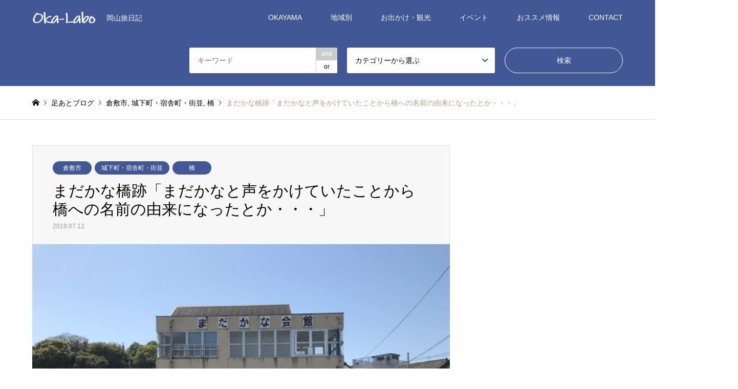

--- FILE ---
content_type: text/html; charset=UTF-8
request_url: https://okayama-labo.net/madakanabashi/
body_size: 19706
content:
 
	 

	 
	 
	 
	 
	 
	 <!DOCTYPE html>
<html lang="ja">
<head>
<meta charset="UTF-8">
<!--[if IE]><meta http-equiv="X-UA-Compatible" content="IE=edge"><![endif]-->
<meta name="viewport" content="width=device-width">
<title>まだかな橋跡「まだかなと声をかけていたことから橋への名前の由来になったとか・・・」 | OKA-LABO（おかラボ）｜岡山（岡山近県）観光サイト</title>
<meta name="description" content="倉敷市・下津井地区に「まだかな会館」という、ちょっと変わった名前の建物が目につきます。「まだかな会館」は地域の公民館のような建物だそうですが、建物用途や使用目的に「まだかな」という言葉の意味があるわけではないそうです。">
<link rel="pingback" href="https://okayama-labo.net/xmlrpc.php">
<link rel="shortcut icon" href="https://okayama-labo.net/wp-content/uploads/2017/12/favicon.ico">

<!-- All in One SEO Pack 2.5 by Michael Torbert of Semper Fi Web Design[-1,-1] -->
<meta name="description"  content="倉敷市・下津井地区に「まだかな会館」という、ちょっと変わった名前の建物が目につきます。 「まだかな会館」は地域の公民館のような建物だそうですが、建物用途や使用目的に「まだかな」という言葉の意味があるわけではないそうです。 「まだかな会館」の前には「まだかな橋跡」の石碑が建っています。" />

<link rel="canonical" href="https://okayama-labo.net/madakanabashi/" />
			<script type="text/javascript" >
				window.ga=window.ga||function(){(ga.q=ga.q||[]).push(arguments)};ga.l=+new Date;
				ga('create', 'UA-116380691-1', 'auto');
				// Plugins
				
				ga('send', 'pageview');
			</script>
			<script async src="https://www.google-analytics.com/analytics.js"></script>
			<!-- /all in one seo pack -->
<link rel='dns-prefetch' href='//s.w.org' />
<link rel="alternate" type="application/rss+xml" title="OKA-LABO（おかラボ）｜岡山（岡山近県）観光サイト &raquo; フィード" href="https://okayama-labo.net/feed/" />
<link rel="alternate" type="application/rss+xml" title="OKA-LABO（おかラボ）｜岡山（岡山近県）観光サイト &raquo; コメントフィード" href="https://okayama-labo.net/comments/feed/" />
<link rel="alternate" type="application/rss+xml" title="OKA-LABO（おかラボ）｜岡山（岡山近県）観光サイト &raquo; まだかな橋跡「まだかなと声をかけていたことから橋への名前の由来になったとか・・・」 のコメントのフィード" href="https://okayama-labo.net/madakanabashi/feed/" />
		<script type="text/javascript">
			window._wpemojiSettings = {"baseUrl":"https:\/\/s.w.org\/images\/core\/emoji\/12.0.0-1\/72x72\/","ext":".png","svgUrl":"https:\/\/s.w.org\/images\/core\/emoji\/12.0.0-1\/svg\/","svgExt":".svg","source":{"concatemoji":"https:\/\/okayama-labo.net\/wp-includes\/js\/wp-emoji-release.min.js?ver=5.4.18"}};
			/*! This file is auto-generated */
			!function(e,a,t){var n,r,o,i=a.createElement("canvas"),p=i.getContext&&i.getContext("2d");function s(e,t){var a=String.fromCharCode;p.clearRect(0,0,i.width,i.height),p.fillText(a.apply(this,e),0,0);e=i.toDataURL();return p.clearRect(0,0,i.width,i.height),p.fillText(a.apply(this,t),0,0),e===i.toDataURL()}function c(e){var t=a.createElement("script");t.src=e,t.defer=t.type="text/javascript",a.getElementsByTagName("head")[0].appendChild(t)}for(o=Array("flag","emoji"),t.supports={everything:!0,everythingExceptFlag:!0},r=0;r<o.length;r++)t.supports[o[r]]=function(e){if(!p||!p.fillText)return!1;switch(p.textBaseline="top",p.font="600 32px Arial",e){case"flag":return s([127987,65039,8205,9895,65039],[127987,65039,8203,9895,65039])?!1:!s([55356,56826,55356,56819],[55356,56826,8203,55356,56819])&&!s([55356,57332,56128,56423,56128,56418,56128,56421,56128,56430,56128,56423,56128,56447],[55356,57332,8203,56128,56423,8203,56128,56418,8203,56128,56421,8203,56128,56430,8203,56128,56423,8203,56128,56447]);case"emoji":return!s([55357,56424,55356,57342,8205,55358,56605,8205,55357,56424,55356,57340],[55357,56424,55356,57342,8203,55358,56605,8203,55357,56424,55356,57340])}return!1}(o[r]),t.supports.everything=t.supports.everything&&t.supports[o[r]],"flag"!==o[r]&&(t.supports.everythingExceptFlag=t.supports.everythingExceptFlag&&t.supports[o[r]]);t.supports.everythingExceptFlag=t.supports.everythingExceptFlag&&!t.supports.flag,t.DOMReady=!1,t.readyCallback=function(){t.DOMReady=!0},t.supports.everything||(n=function(){t.readyCallback()},a.addEventListener?(a.addEventListener("DOMContentLoaded",n,!1),e.addEventListener("load",n,!1)):(e.attachEvent("onload",n),a.attachEvent("onreadystatechange",function(){"complete"===a.readyState&&t.readyCallback()})),(n=t.source||{}).concatemoji?c(n.concatemoji):n.wpemoji&&n.twemoji&&(c(n.twemoji),c(n.wpemoji)))}(window,document,window._wpemojiSettings);
		</script>
		<style type="text/css">
img.wp-smiley,
img.emoji {
	display: inline !important;
	border: none !important;
	box-shadow: none !important;
	height: 1em !important;
	width: 1em !important;
	margin: 0 .07em !important;
	vertical-align: -0.1em !important;
	background: none !important;
	padding: 0 !important;
}
</style>
	<link rel='stylesheet' id='style-css'  href='https://okayama-labo.net/wp-content/themes/gensen_tcd050/style.css?ver=1.0' type='text/css' media='all' />
<link rel='stylesheet' id='wp-block-library-css'  href='https://okayama-labo.net/wp-includes/css/dist/block-library/style.min.css?ver=5.4.18' type='text/css' media='all' />
<link rel='stylesheet' id='contact-form-7-css'  href='https://okayama-labo.net/wp-content/plugins/contact-form-7/includes/css/styles.css?ver=5.0.1' type='text/css' media='all' />
<link rel='stylesheet' id='dashicons-css'  href='https://okayama-labo.net/wp-includes/css/dashicons.min.css?ver=5.4.18' type='text/css' media='all' />
<link rel='stylesheet' id='sb-type-std-css'  href='https://okayama-labo.net/wp-content/plugins/speech-bubble/css/sb-type-std.css?ver=5.4.18' type='text/css' media='all' />
<link rel='stylesheet' id='sb-type-fb-css'  href='https://okayama-labo.net/wp-content/plugins/speech-bubble/css/sb-type-fb.css?ver=5.4.18' type='text/css' media='all' />
<link rel='stylesheet' id='sb-type-fb-flat-css'  href='https://okayama-labo.net/wp-content/plugins/speech-bubble/css/sb-type-fb-flat.css?ver=5.4.18' type='text/css' media='all' />
<link rel='stylesheet' id='sb-type-ln-css'  href='https://okayama-labo.net/wp-content/plugins/speech-bubble/css/sb-type-ln.css?ver=5.4.18' type='text/css' media='all' />
<link rel='stylesheet' id='sb-type-ln-flat-css'  href='https://okayama-labo.net/wp-content/plugins/speech-bubble/css/sb-type-ln-flat.css?ver=5.4.18' type='text/css' media='all' />
<link rel='stylesheet' id='sb-type-pink-css'  href='https://okayama-labo.net/wp-content/plugins/speech-bubble/css/sb-type-pink.css?ver=5.4.18' type='text/css' media='all' />
<link rel='stylesheet' id='sb-type-rtail-css'  href='https://okayama-labo.net/wp-content/plugins/speech-bubble/css/sb-type-rtail.css?ver=5.4.18' type='text/css' media='all' />
<link rel='stylesheet' id='sb-type-drop-css'  href='https://okayama-labo.net/wp-content/plugins/speech-bubble/css/sb-type-drop.css?ver=5.4.18' type='text/css' media='all' />
<link rel='stylesheet' id='sb-type-think-css'  href='https://okayama-labo.net/wp-content/plugins/speech-bubble/css/sb-type-think.css?ver=5.4.18' type='text/css' media='all' />
<link rel='stylesheet' id='sb-no-br-css'  href='https://okayama-labo.net/wp-content/plugins/speech-bubble/css/sb-no-br.css?ver=5.4.18' type='text/css' media='all' />
<link rel='stylesheet' id='toc-screen-css'  href='https://okayama-labo.net/wp-content/plugins/table-of-contents-plus/screen.min.css?ver=1509' type='text/css' media='all' />
<link rel='stylesheet' id='tcd-maps-css'  href='https://okayama-labo.net/wp-content/plugins/tcd-google-maps/admin.css?ver=5.4.18' type='text/css' media='all' />
<link rel='stylesheet' id='wordpress-popular-posts-css-css'  href='https://okayama-labo.net/wp-content/plugins/wordpress-popular-posts/public/css/wpp.css?ver=4.0.13' type='text/css' media='all' />
<link rel='stylesheet' id='fancybox-css'  href='https://okayama-labo.net/wp-content/plugins/easy-fancybox/fancybox/jquery.fancybox-1.3.8.min.css?ver=1.6.3' type='text/css' media='screen' />
<script type='text/javascript' src='https://okayama-labo.net/wp-includes/js/jquery/jquery.js?ver=1.12.4-wp'></script>
<script type='text/javascript' src='https://okayama-labo.net/wp-includes/js/jquery/jquery-migrate.min.js?ver=1.4.1'></script>
<script type='text/javascript'>
/* <![CDATA[ */
var wpp_params = {"sampling_active":"","sampling_rate":"100","ajax_url":"https:\/\/okayama-labo.net\/wp-admin\/admin-ajax.php","action":"update_views_ajax","ID":"10128","token":"e3cbf66dcc"};
/* ]]> */
</script>
<script type='text/javascript' src='https://okayama-labo.net/wp-content/plugins/wordpress-popular-posts/public/js/wpp.js?ver=4.0.13'></script>
<link rel='https://api.w.org/' href='https://okayama-labo.net/wp-json/' />
<link rel='shortlink' href='https://okayama-labo.net/?p=10128' />
<link rel="alternate" type="application/json+oembed" href="https://okayama-labo.net/wp-json/oembed/1.0/embed?url=https%3A%2F%2Fokayama-labo.net%2Fmadakanabashi%2F" />
<link rel="alternate" type="text/xml+oembed" href="https://okayama-labo.net/wp-json/oembed/1.0/embed?url=https%3A%2F%2Fokayama-labo.net%2Fmadakanabashi%2F&#038;format=xml" />
<script data-ad-client="ca-pub-2248397493845158" async src="https://pagead2.googlesyndication.com/pagead/js/adsbygoogle.js"></script>	<style type="text/css" media="all">.shortcode-star-rating{padding:0 0.5em;}.dashicons{font-size:20px;width:auto;height:auto;line-height:normal;text-decoration:inherit;vertical-align:middle;}.shortcode-star-rating [class^="dashicons dashicons-star-"]:before{color:#FCAE00;}.ssr-int{margin-left:0.2em;font-size:13px;vertical-align:middle;color:#333;}/*.shortcode-star-rating:before,.shortcode-star-rating:after{display: block;height:0;visibility:hidden;content:"\0020";}.shortcode-star-rating:after{clear:both;}*/</style>
	
<link rel="stylesheet" href="https://okayama-labo.net/wp-content/themes/gensen_tcd050/css/design-plus.css?ver=1.0">
<link rel="stylesheet" href="https://okayama-labo.net/wp-content/themes/gensen_tcd050/css/sns-botton.css?ver=1.0">
<link rel="stylesheet" href="https://okayama-labo.net/wp-content/themes/gensen_tcd050/css/responsive.css?ver=1.0">
<link rel="stylesheet" href="https://okayama-labo.net/wp-content/themes/gensen_tcd050/css/footer-bar.css?ver=1.0">

<script src="https://okayama-labo.net/wp-content/themes/gensen_tcd050/js/jquery.easing.1.3.js?ver=1.0"></script>
<script src="https://okayama-labo.net/wp-content/themes/gensen_tcd050/js/jquery.textOverflowEllipsis.js?ver=1.0"></script>
<script src="https://okayama-labo.net/wp-content/themes/gensen_tcd050/js/jscript.js?ver=1.0"></script>
<script src="https://okayama-labo.net/wp-content/themes/gensen_tcd050/js/comment.js?ver=1.0"></script>
<script src="https://okayama-labo.net/wp-content/themes/gensen_tcd050/js/jquery.chosen.min.js?ver=1.0"></script>
<link rel="stylesheet" href="https://okayama-labo.net/wp-content/themes/gensen_tcd050/css/jquery.chosen.css?ver=1.0">

<style type="text/css">
body, input, textarea, select { font-family: Arial, "ヒラギノ角ゴ ProN W3", "Hiragino Kaku Gothic ProN", "メイリオ", Meiryo, sans-serif; }
.rich_font { font-family: "Times New Roman" , "游明朝" , "Yu Mincho" , "游明朝体" , "YuMincho" , "ヒラギノ明朝 Pro W3" , "Hiragino Mincho Pro" , "HiraMinProN-W3" , "HGS明朝E" , "ＭＳ Ｐ明朝" , "MS PMincho" , serif; font-weight:500; }

#header_logo #logo_text .logo { font-size:20px; }
#header_logo_fix #logo_text_fixed .logo { font-size:20px; }
#footer_logo .logo_text { font-size:20px; }
#post_title { font-size:30px; }
.post_content { font-size:14px; }
#archive_headline { font-size:42px; }
#archive_desc { font-size:14px; }
  
@media screen and (max-width:991px) {
  #header_logo #logo_text .logo { font-size:26px; }
  #header_logo_fix #logo_text_fixed .logo { font-size:26px; }
  #footer_logo .logo_text { font-size:20px; }
  #post_title { font-size:16px; }
  .post_content { font-size:14px; }
  #archive_headline { font-size:20px; }
  #archive_desc { font-size:14px; }
}




.image {
overflow: hidden;
-webkit-backface-visibility: hidden;
backface-visibility: hidden;
-webkit-transition-duration: .35s;
-moz-transition-duration: .35s;
-ms-transition-duration: .35s;
-o-transition-duration: .35s;
transition-duration: .35s;
}
.image img {
-webkit-backface-visibility: hidden;
backface-visibility: hidden;
-webkit-transform: scale(1);
-webkit-transition-property: opacity, scale, -webkit-transform, transform;
-webkit-transition-duration: .35s;
-moz-transform: scale(1);
-moz-transition-property: opacity, scale, -moz-transform, transform;
-moz-transition-duration: .35s;
-ms-transform: scale(1);
-ms-transition-property: opacity, scale, -ms-transform, transform;
-ms-transition-duration: .35s;
-o-transform: scale(1);
-o-transition-property: opacity, scale, -o-transform, transform;
-o-transition-duration: .35s;
transform: scale(1);
transition-property: opacity, scale, transform;
transition-duration: .35s;
}
.image:hover img, a:hover .image img {
-webkit-transform: scale(1.2);
-moz-transform: scale(1.2);
-ms-transform: scale(1.2);
-o-transform: scale(1.2);
transform: scale(1.2);
}
.introduce_list_col a:hover .image img {
-webkit-transform: scale(1.2) translate3d(-41.66%, 0, 0);
-moz-transform: scale(1.2) translate3d(-41.66%, 0, 0);
-ms-transform: scale(1.2) translate3d(-41.66%, 0, 0);
-o-transform: scale(1.2) translate3d(-41.66%, 0, 0);
transform: scale(1.2) translate3d(-41.66%, 0, 0);
}


.archive_filter .button input:hover, .archive_sort dt,#post_pagination p, #post_pagination a:hover, #return_top a, .c-pw__btn,
#comment_header ul li a:hover, #comment_header ul li.comment_switch_active a, #comment_header #comment_closed p,
#introduce_slider .slick-dots li button:hover, #introduce_slider .slick-dots li.slick-active button
{ background-color:#3388dd; }

#comment_header ul li.comment_switch_active a, #comment_header #comment_closed p, #guest_info input:focus, #comment_textarea textarea:focus
{ border-color:#3388dd; }

#comment_header ul li.comment_switch_active a:after, #comment_header #comment_closed p:after
{ border-color:#3388dd transparent transparent transparent; }

.header_search_inputs .chosen-results li[data-option-array-index="0"]
{ background-color:#3388dd !important; border-color:#3388dd; }

a:hover, #bread_crumb li a:hover, #bread_crumb li.home a:hover:before, #bread_crumb li.last,
#archive_headline, .archive_header .headline, .archive_filter_headline, #related_post .headline,
#introduce_header .headline, .introduce_list_col .info .title, .introduce_archive_banner_link a:hover,
#recent_news .headline, #recent_news li a:hover, #comment_headline,
.side_headline, ul.banner_list li a:hover .caption, .footer_headline, .footer_widget a:hover,
#index_news .entry-date, #index_news_mobile .entry-date, .cb_content-carousel a:hover .image .title
{ color:#3388dd; }

#index_news_mobile .archive_link a:hover, .cb_content-blog_list .archive_link a:hover, #load_post a:hover, #submit_comment:hover, .c-pw__btn:hover
{ background-color:#0066bf; }

#header_search select:focus, .header_search_inputs .chosen-with-drop .chosen-single span, #footer_contents a:hover, #footer_nav a:hover, #footer_social_link li:hover:before,
#header_slider .slick-arrow:hover, .cb_content-carousel .slick-arrow:hover
{ color:#0066bf; }

.post_content a { color:#749cbf; }

#header_search, #index_header_search { background-color:#425896; }

#footer_contents { background-color:#425896; }

#header_search_submit { background-color:rgba(66,88,150,0); }
#header_search_submit:hover { background-color:rgba(91,107,150,0.8); }
.cat-category { background-color:#425896 !important; }
.cat-category4 { background-color:#425896 !important; }
.cat-category5 { background-color:#000000 !important; }
.cat-category6 { background-color:#49240d !important; }

@media only screen and (min-width:992px) {
  #global_menu ul ul a { background-color:#3388dd; }
  #global_menu ul ul a:hover, #global_menu ul ul .current-menu-item > a { background-color:#0066bf; }
  #header_top { background-color:#425896; }
  .has_header_content #header_top { background-color:rgba(66,88,150,0); }
  .fix_top.header_fix #header_top { background-color:rgba(0,0,0,0.8); }
  #header_logo a, #global_menu > ul > li > a { color:#ffffff; }
  #header_logo_fix a, .fix_top.header_fix #global_menu > ul > li > a { color:#ffffff; }
  .has_header_content #index_header_search { background-color:rgba(66,88,150,0.6); }
}
@media screen and (max-width:991px) {
  #global_menu { background-color:#3388dd; }
  #global_menu a:hover, #global_menu .current-menu-item > a { background-color:#0066bf; }
  #header_top { background-color:#425896; }
  #header_top a, #header_top a:before { color:#ffffff !important; }
  .mobile_fix_top.header_fix #header_top { background-color:rgba(0,0,0,0.8); }
  .mobile_fix_top.header_fix #header_top a, .mobile_fix_top.header_fix #header_top a:before { color:#ffffff !important; }
  .archive_sort dt { color:#3388dd; }
  .post-type-archive-news #recent_news .show_date li .date { color:#3388dd; }
}



</style>

<style type="text/css"></style><link rel="amphtml" href="https://okayama-labo.net/madakanabashi/amp/">
<!-- BEGIN GADWP v5.3.2 Universal Analytics - https://deconf.com/google-analytics-dashboard-wordpress/ -->
<script>
(function(i,s,o,g,r,a,m){i['GoogleAnalyticsObject']=r;i[r]=i[r]||function(){
	(i[r].q=i[r].q||[]).push(arguments)},i[r].l=1*new Date();a=s.createElement(o),
	m=s.getElementsByTagName(o)[0];a.async=1;a.src=g;m.parentNode.insertBefore(a,m)
})(window,document,'script','https://www.google-analytics.com/analytics.js','ga');
  ga('create', 'UA-116380691-1', 'auto');
  ga('send', 'pageview');
</script>
<!-- END GADWP Universal Analytics -->

<!-- Easy FancyBox 1.6.3 using FancyBox 1.3.8 - RavanH (http://status301.net/wordpress-plugins/easy-fancybox/) -->
<script type="text/javascript">
/* <![CDATA[ */
var fb_timeout = null;
var fb_opts = { 'overlayShow' : true, 'hideOnOverlayClick' : true, 'showCloseButton' : true, 'margin' : 20, 'centerOnScroll' : true, 'enableEscapeButton' : true, 'autoScale' : true };
var easy_fancybox_handler = function(){
	jQuery('.nofancybox,a.pin-it-button,a[href*="pinterest.com/pin/create"]').addClass('nolightbox');
	/* IMG */
	var fb_IMG_select = 'a[href*=".jpg"]:not(.nolightbox,li.nolightbox>a), area[href*=".jpg"]:not(.nolightbox), a[href*=".jpeg"]:not(.nolightbox,li.nolightbox>a), area[href*=".jpeg"]:not(.nolightbox), a[href*=".png"]:not(.nolightbox,li.nolightbox>a), area[href*=".png"]:not(.nolightbox), a[href*=".webp"]:not(.nolightbox,li.nolightbox>a), area[href*=".webp"]:not(.nolightbox)';
	jQuery(fb_IMG_select).addClass('fancybox image');
	var fb_IMG_sections = jQuery('div.gallery ');
	fb_IMG_sections.each(function() { jQuery(this).find(fb_IMG_select).attr('rel', 'gallery-' + fb_IMG_sections.index(this)); });
	jQuery('a.fancybox, area.fancybox, li.fancybox a').fancybox( jQuery.extend({}, fb_opts, { 'transitionIn' : 'elastic', 'easingIn' : 'easeOutBack', 'transitionOut' : 'elastic', 'easingOut' : 'easeInBack', 'opacity' : false, 'hideOnContentClick' : false, 'titleShow' : true, 'titlePosition' : 'over', 'titleFromAlt' : true, 'showNavArrows' : true, 'enableKeyboardNav' : true, 'cyclic' : false }) );
};
var easy_fancybox_auto = function(){
	/* Auto-click */
	setTimeout(function(){jQuery('#fancybox-auto').trigger('click')},1000);
};
/* ]]> */
</script>
</head>
<body id="body" class="post-template-default single single-post postid-10128 single-format-standard">


 <div id="header">
  <div id="header_top">
   <div class="inner clearfix">
    <div id="header_logo">
     <div id="logo_image">
 <h1 class="logo">
  <a href="https://okayama-labo.net/" title="OKA-LABO（おかラボ）｜岡山（岡山近県）観光サイト" data-label="OKA-LABO（おかラボ）｜岡山（岡山近県）観光サイト"><img src="https://okayama-labo.net/wp-content/uploads/2018/12/okalabo.png?1769013083" alt="OKA-LABO（おかラボ）｜岡山（岡山近県）観光サイト" title="OKA-LABO（おかラボ）｜岡山（岡山近県）観光サイト" /><span class="desc">岡山旅日記</span></a>
 </h1>
</div>
    </div>
    <div id="header_logo_fix">
     <div id="logo_image_fixed">
 <p class="logo rich_font"><a href="https://okayama-labo.net/" title="OKA-LABO（おかラボ）｜岡山（岡山近県）観光サイト"><img src="https://okayama-labo.net/wp-content/uploads/2018/12/okalabo.png?1769013083" alt="OKA-LABO（おかラボ）｜岡山（岡山近県）観光サイト" title="OKA-LABO（おかラボ）｜岡山（岡山近県）観光サイト" /></a></p>
</div>
    </div>
    <a href="#" class="search_button"><span>検索</span></a>
    <a href="#" class="menu_button"><span>menu</span></a>
    <div id="global_menu">
     <ul id="menu-%e3%83%88%e3%83%83%e3%83%97" class="menu"><li id="menu-item-4710" class="menu-item menu-item-type-taxonomy menu-item-object-category current-post-ancestor menu-item-has-children menu-item-4710"><a href="https://okayama-labo.net/category/okayamaprefecture/">OKAYAMA</a>
<ul class="sub-menu">
	<li id="menu-item-4720" class="menu-item menu-item-type-taxonomy menu-item-object-category menu-item-4720"><a href="https://okayama-labo.net/category/okayamaprefecture/okayamacity/">岡山市</a></li>
	<li id="menu-item-4714" class="menu-item menu-item-type-taxonomy menu-item-object-category current-post-ancestor current-menu-parent current-post-parent menu-item-4714"><a href="https://okayama-labo.net/category/okayamaprefecture/kurashikicity/">倉敷市</a></li>
	<li id="menu-item-4726" class="menu-item menu-item-type-taxonomy menu-item-object-category menu-item-4726"><a href="https://okayama-labo.net/category/okayamaprefecture/setouchicity/">瀬戸内市</a></li>
	<li id="menu-item-4727" class="menu-item menu-item-type-taxonomy menu-item-object-category menu-item-4727"><a href="https://okayama-labo.net/category/okayamaprefecture/tamanocity/">玉野市</a></li>
	<li id="menu-item-4730" class="menu-item menu-item-type-taxonomy menu-item-object-category menu-item-4730"><a href="https://okayama-labo.net/category/okayamaprefecture/kasaokacity/">笠岡市</a></li>
	<li id="menu-item-4715" class="menu-item menu-item-type-taxonomy menu-item-object-category menu-item-4715"><a href="https://okayama-labo.net/category/okayamaprefecture/bizencity/">備前市</a></li>
	<li id="menu-item-4725" class="menu-item menu-item-type-taxonomy menu-item-object-category menu-item-4725"><a href="https://okayama-labo.net/category/okayamaprefecture/asaguchicity/">浅口市</a></li>
	<li id="menu-item-4723" class="menu-item menu-item-type-taxonomy menu-item-object-category menu-item-4723"><a href="https://okayama-labo.net/category/okayamaprefecture/hayashimatown/">早島町</a></li>
	<li id="menu-item-4736" class="menu-item menu-item-type-taxonomy menu-item-object-category menu-item-4736"><a href="https://okayama-labo.net/category/okayamaprefecture/sadoshoutown/">里庄町</a></li>
	<li id="menu-item-4735" class="menu-item menu-item-type-taxonomy menu-item-object-category menu-item-4735"><a href="https://okayama-labo.net/category/okayamaprefecture/akaiwacity/">赤磐市</a></li>
	<li id="menu-item-4713" class="menu-item menu-item-type-taxonomy menu-item-object-category menu-item-4713"><a href="https://okayama-labo.net/category/okayamaprefecture/ibaracity/">井原市</a></li>
	<li id="menu-item-4718" class="menu-item menu-item-type-taxonomy menu-item-object-category menu-item-4718"><a href="https://okayama-labo.net/category/okayamaprefecture/waketown/">和気町</a></li>
	<li id="menu-item-4729" class="menu-item menu-item-type-taxonomy menu-item-object-category menu-item-4729"><a href="https://okayama-labo.net/category/okayamaprefecture/yakagetown/">矢掛町</a></li>
	<li id="menu-item-4711" class="menu-item menu-item-type-taxonomy menu-item-object-category menu-item-4711"><a href="https://okayama-labo.net/category/okayamaprefecture/kumenantown/">久米南町</a></li>
	<li id="menu-item-4717" class="menu-item menu-item-type-taxonomy menu-item-object-category menu-item-4717"><a href="https://okayama-labo.net/category/okayamaprefecture/kibicyuuoutown/">吉備中央町</a></li>
	<li id="menu-item-4731" class="menu-item menu-item-type-taxonomy menu-item-object-category menu-item-4731"><a href="https://okayama-labo.net/category/okayamaprefecture/soujyacity/">総社市</a></li>
	<li id="menu-item-4732" class="menu-item menu-item-type-taxonomy menu-item-object-category menu-item-4732"><a href="https://okayama-labo.net/category/okayamaprefecture/mimasakacity/">美作市</a></li>
	<li id="menu-item-4733" class="menu-item menu-item-type-taxonomy menu-item-object-category menu-item-4733"><a href="https://okayama-labo.net/category/okayamaprefecture/misakitown/">美咲町</a></li>
	<li id="menu-item-4738" class="menu-item menu-item-type-taxonomy menu-item-object-category menu-item-4738"><a href="https://okayama-labo.net/category/okayamaprefecture/takahashicity/">高梁市</a></li>
	<li id="menu-item-4722" class="menu-item menu-item-type-taxonomy menu-item-object-category menu-item-4722"><a href="https://okayama-labo.net/category/okayamaprefecture/niimicity/">新見市</a></li>
	<li id="menu-item-4724" class="menu-item menu-item-type-taxonomy menu-item-object-category menu-item-4724"><a href="https://okayama-labo.net/category/okayamaprefecture/tsuyamacity/">津山市</a></li>
	<li id="menu-item-4712" class="menu-item menu-item-type-taxonomy menu-item-object-category menu-item-4712"><a href="https://okayama-labo.net/category/okayamaprefecture/kumetown/">久米町</a></li>
	<li id="menu-item-4728" class="menu-item menu-item-type-taxonomy menu-item-object-category menu-item-4728"><a href="https://okayama-labo.net/category/okayamaprefecture/maniwacity/">真庭市</a></li>
	<li id="menu-item-4716" class="menu-item menu-item-type-taxonomy menu-item-object-category menu-item-4716"><a href="https://okayama-labo.net/category/okayamaprefecture/shououtown/">勝央町</a></li>
	<li id="menu-item-4737" class="menu-item menu-item-type-taxonomy menu-item-object-category menu-item-4737"><a href="https://okayama-labo.net/category/okayamaprefecture/kagaminotown/">鏡野町</a></li>
	<li id="menu-item-4721" class="menu-item menu-item-type-taxonomy menu-item-object-category menu-item-4721"><a href="https://okayama-labo.net/category/okayamaprefecture/sinjyouvillage/">新庄村</a></li>
	<li id="menu-item-4719" class="menu-item menu-item-type-taxonomy menu-item-object-category menu-item-4719"><a href="https://okayama-labo.net/category/okayamaprefecture/nagitown/">奈義町</a></li>
	<li id="menu-item-4734" class="menu-item menu-item-type-taxonomy menu-item-object-category menu-item-4734"><a href="https://okayama-labo.net/category/okayamaprefecture/nishiawakuravillage/">西粟倉村</a></li>
</ul>
</li>
<li id="menu-item-2184" class="menu-item menu-item-type-taxonomy menu-item-object-category menu-item-has-children menu-item-2184"><a href="https://okayama-labo.net/category/area/">地域別</a>
<ul class="sub-menu">
	<li id="menu-item-2192" class="menu-item menu-item-type-taxonomy menu-item-object-category menu-item-has-children menu-item-2192"><a href="https://okayama-labo.net/category/area/chugokuregion/">中国地方</a>
	<ul class="sub-menu">
		<li id="menu-item-4746" class="menu-item menu-item-type-taxonomy menu-item-object-category menu-item-4746"><a href="https://okayama-labo.net/category/area/chugokuregion/hiroshimaprefecture/">広島県</a></li>
		<li id="menu-item-4744" class="menu-item menu-item-type-taxonomy menu-item-object-category menu-item-4744"><a href="https://okayama-labo.net/category/area/chugokuregion/yamaguchiprefecture/">山口県</a></li>
		<li id="menu-item-4743" class="menu-item menu-item-type-taxonomy menu-item-object-category menu-item-4743"><a href="https://okayama-labo.net/category/area/chugokuregion/tottoriprefecture/">鳥取県</a></li>
		<li id="menu-item-4745" class="menu-item menu-item-type-taxonomy menu-item-object-category menu-item-4745"><a href="https://okayama-labo.net/category/area/chugokuregion/shimaneprefecture/">島根県</a></li>
	</ul>
</li>
	<li id="menu-item-2195" class="menu-item menu-item-type-taxonomy menu-item-object-category menu-item-has-children menu-item-2195"><a href="https://okayama-labo.net/category/area/shikokuregion/">四国地方</a>
	<ul class="sub-menu">
		<li id="menu-item-4741" class="menu-item menu-item-type-taxonomy menu-item-object-category menu-item-4741"><a href="https://okayama-labo.net/category/area/shikokuregion/kagawaprefecture/">香川県</a></li>
		<li id="menu-item-4748" class="menu-item menu-item-type-taxonomy menu-item-object-category menu-item-4748"><a href="https://okayama-labo.net/category/area/shikokuregion/ehimeprefecture/">愛媛県</a></li>
		<li id="menu-item-4747" class="menu-item menu-item-type-taxonomy menu-item-object-category menu-item-4747"><a href="https://okayama-labo.net/category/area/shikokuregion/tokushimaprefecture/">徳島県</a></li>
		<li id="menu-item-4742" class="menu-item menu-item-type-taxonomy menu-item-object-category menu-item-4742"><a href="https://okayama-labo.net/category/area/shikokuregion/kouchiprefecture/">高知県</a></li>
	</ul>
</li>
	<li id="menu-item-2204" class="menu-item menu-item-type-taxonomy menu-item-object-category menu-item-has-children menu-item-2204"><a href="https://okayama-labo.net/category/area/kinkiregion/">近畿地方</a>
	<ul class="sub-menu">
		<li id="menu-item-4751" class="menu-item menu-item-type-taxonomy menu-item-object-category menu-item-4751"><a href="https://okayama-labo.net/category/area/kinkiregion/hyougoprefecture/">兵庫県</a></li>
		<li id="menu-item-4753" class="menu-item menu-item-type-taxonomy menu-item-object-category menu-item-4753"><a href="https://okayama-labo.net/category/area/kinkiregion/oosakaprefecture/">大阪府</a></li>
		<li id="menu-item-4750" class="menu-item menu-item-type-taxonomy menu-item-object-category menu-item-4750"><a href="https://okayama-labo.net/category/area/kinkiregion/kyoutoprefecture/">京都府</a></li>
		<li id="menu-item-4754" class="menu-item menu-item-type-taxonomy menu-item-object-category menu-item-4754"><a href="https://okayama-labo.net/category/area/kinkiregion/naraprefecture/">奈良県</a></li>
		<li id="menu-item-4739" class="menu-item menu-item-type-taxonomy menu-item-object-category menu-item-4739"><a href="https://okayama-labo.net/category/area/kinkiregion/shigaprefecture/">滋賀県</a></li>
		<li id="menu-item-4752" class="menu-item menu-item-type-taxonomy menu-item-object-category menu-item-4752"><a href="https://okayama-labo.net/category/area/kinkiregion/wakayamaprefecture/">和歌山県</a></li>
		<li id="menu-item-4749" class="menu-item menu-item-type-taxonomy menu-item-object-category menu-item-4749"><a href="https://okayama-labo.net/category/area/kinkiregion/mieprefecture/">三重県</a></li>
	</ul>
</li>
</ul>
</li>
<li id="menu-item-2187" class="menu-item menu-item-type-taxonomy menu-item-object-category current-post-ancestor menu-item-has-children menu-item-2187"><a href="https://okayama-labo.net/category/category/">お出かけ・観光</a>
<ul class="sub-menu">
	<li id="menu-item-2191" class="menu-item menu-item-type-taxonomy menu-item-object-category menu-item-2191"><a href="https://okayama-labo.net/category/category/temple-shrine/">お寺・神社</a></li>
	<li id="menu-item-2203" class="menu-item menu-item-type-taxonomy menu-item-object-category menu-item-2203"><a href="https://okayama-labo.net/category/category/climbing/">登山・ハイキング</a></li>
	<li id="menu-item-2193" class="menu-item menu-item-type-taxonomy menu-item-object-category menu-item-2193"><a href="https://okayama-labo.net/category/category/park/">公園で遊ぶ</a></li>
	<li id="menu-item-2196" class="menu-item menu-item-type-taxonomy menu-item-object-category current-post-ancestor current-menu-parent current-post-parent menu-item-2196"><a href="https://okayama-labo.net/category/category/castletown/">城下町・宿舎町・街並</a></li>
	<li id="menu-item-2202" class="menu-item menu-item-type-taxonomy menu-item-object-category menu-item-2202"><a href="https://okayama-labo.net/category/category/hotspring/">温泉</a></li>
	<li id="menu-item-2197" class="menu-item menu-item-type-taxonomy menu-item-object-category menu-item-2197"><a href="https://okayama-labo.net/category/category/mountain/">山で遊ぶ</a></li>
	<li id="menu-item-2190" class="menu-item menu-item-type-taxonomy menu-item-object-category menu-item-2190"><a href="https://okayama-labo.net/category/category/castle/">お城</a></li>
	<li id="menu-item-2199" class="menu-item menu-item-type-taxonomy menu-item-object-category menu-item-2199"><a href="https://okayama-labo.net/category/category/river/">川で遊ぶ</a></li>
	<li id="menu-item-2201" class="menu-item menu-item-type-taxonomy menu-item-object-category menu-item-2201"><a href="https://okayama-labo.net/category/category/ocean/">海で遊ぶ</a></li>
	<li id="menu-item-2194" class="menu-item menu-item-type-taxonomy menu-item-object-category menu-item-2194"><a href="https://okayama-labo.net/category/category/museum/">博物館・美術館</a></li>
	<li id="menu-item-2200" class="menu-item menu-item-type-taxonomy menu-item-object-category current-post-ancestor current-menu-parent current-post-parent menu-item-2200"><a href="https://okayama-labo.net/category/category/bridge/">橋</a></li>
	<li id="menu-item-2186" class="menu-item menu-item-type-taxonomy menu-item-object-category menu-item-2186"><a href="https://okayama-labo.net/category/category/cafe-eat/">cafe・eat</a></li>
	<li id="menu-item-7044" class="menu-item menu-item-type-taxonomy menu-item-object-category menu-item-7044"><a href="https://okayama-labo.net/category/category/buffet/">バイキング</a></li>
	<li id="menu-item-6228" class="menu-item menu-item-type-taxonomy menu-item-object-category menu-item-6228"><a href="https://okayama-labo.net/category/category/roadstation/">道の駅</a></li>
	<li id="menu-item-7041" class="menu-item menu-item-type-taxonomy menu-item-object-category menu-item-7041"><a href="https://okayama-labo.net/category/category/station/">駅</a></li>
	<li id="menu-item-7262" class="menu-item menu-item-type-taxonomy menu-item-object-category menu-item-7262"><a href="https://okayama-labo.net/category/category/administrative-agency/">行政庁</a></li>
</ul>
</li>
<li id="menu-item-2205" class="menu-item menu-item-type-taxonomy menu-item-object-category menu-item-2205"><a href="https://okayama-labo.net/category/event/">イベント</a></li>
<li id="menu-item-2189" class="menu-item menu-item-type-taxonomy menu-item-object-category menu-item-has-children menu-item-2189"><a href="https://okayama-labo.net/category/specialtopic/">おススメ情報</a>
<ul class="sub-menu">
	<li id="menu-item-5963" class="menu-item menu-item-type-taxonomy menu-item-object-category4 menu-item-has-children menu-item-5963"><a href="https://okayama-labo.net/category4/sports/">スポーツ</a>
	<ul class="sub-menu">
		<li id="menu-item-6237" class="menu-item menu-item-type-taxonomy menu-item-object-category4 menu-item-6237"><a href="https://okayama-labo.net/category4/marathon/">マラソン</a></li>
		<li id="menu-item-5965" class="menu-item menu-item-type-taxonomy menu-item-object-category4 menu-item-5965"><a href="https://okayama-labo.net/category4/bicycle/">自転車</a></li>
	</ul>
</li>
	<li id="menu-item-5966" class="menu-item menu-item-type-taxonomy menu-item-object-category4 menu-item-5966"><a href="https://okayama-labo.net/category4/kurashiki-bikanchiku/">倉敷市美観地区</a></li>
	<li id="menu-item-5968" class="menu-item menu-item-type-taxonomy menu-item-object-category4 menu-item-5968"><a href="https://okayama-labo.net/category4/climbing/">登山</a></li>
	<li id="menu-item-5970" class="menu-item menu-item-type-taxonomy menu-item-object-category4 menu-item-5970"><a href="https://okayama-labo.net/category4/fireworks-display/">花火大会</a></li>
	<li id="menu-item-6235" class="menu-item menu-item-type-custom menu-item-object-custom menu-item-6235"><a href="http://okayama-labo.net/introduce/michieki">道の駅</a></li>
	<li id="menu-item-5971" class="menu-item menu-item-type-taxonomy menu-item-object-category4 menu-item-5971"><a href="https://okayama-labo.net/category4/administrative-agency-information/">行政庁情報</a></li>
	<li id="menu-item-5969" class="menu-item menu-item-type-taxonomy menu-item-object-category4 menu-item-5969"><a href="https://okayama-labo.net/category4/migration-plan/">移住計画</a></li>
</ul>
</li>
<li id="menu-item-2445" class="menu-item menu-item-type-post_type menu-item-object-page menu-item-2445"><a href="https://okayama-labo.net/contact/">CONTACT</a></li>
</ul>    </div>
   </div>
  </div>
  <div id="header_search">
   <div class="inner">
    <form action="https://okayama-labo.net/%e3%83%96%e3%83%ad%e3%82%b0%e4%b8%80%e8%a6%a7%e3%83%9a%e3%83%bc%e3%82%b8/" method="get" class="columns-3">
     <div class="header_search_inputs header_search_keywords">
      <input type="text" id="header_search_keywords" name="search_keywords" placeholder="キーワード" value="" />
      <input type="hidden" name="search_keywords_operator" value="and" />
      <ul class="search_keywords_operator">
       <li class="active">and</li>
       <li>or</li>
      </ul>
     </div>
     <div class="header_search_inputs">
<select  name='search_cat3' id='header_search_cat3' class='' >
	<option value='0' selected='selected'>カテゴリーから選ぶ</option>
	<option class="level-0" value="1">未分類</option>
	<option class="level-0" value="15">岡山県</option>
	<option class="level-1" value="16">&nbsp;&nbsp;&nbsp;岡山市</option>
	<option class="level-1" value="18">&nbsp;&nbsp;&nbsp;倉敷市</option>
	<option class="level-1" value="19">&nbsp;&nbsp;&nbsp;瀬戸内市</option>
	<option class="level-1" value="20">&nbsp;&nbsp;&nbsp;赤磐市</option>
	<option class="level-1" value="21">&nbsp;&nbsp;&nbsp;備前市</option>
	<option class="level-1" value="22">&nbsp;&nbsp;&nbsp;早島町</option>
	<option class="level-1" value="23">&nbsp;&nbsp;&nbsp;浅口市</option>
	<option class="level-1" value="24">&nbsp;&nbsp;&nbsp;里庄町</option>
	<option class="level-1" value="25">&nbsp;&nbsp;&nbsp;笠岡市</option>
	<option class="level-1" value="26">&nbsp;&nbsp;&nbsp;井原市</option>
	<option class="level-1" value="27">&nbsp;&nbsp;&nbsp;矢掛町</option>
	<option class="level-1" value="28">&nbsp;&nbsp;&nbsp;総社市</option>
	<option class="level-1" value="29">&nbsp;&nbsp;&nbsp;吉備中央町</option>
	<option class="level-1" value="30">&nbsp;&nbsp;&nbsp;高梁市</option>
	<option class="level-1" value="31">&nbsp;&nbsp;&nbsp;美咲町</option>
	<option class="level-1" value="32">&nbsp;&nbsp;&nbsp;久米町</option>
	<option class="level-1" value="33">&nbsp;&nbsp;&nbsp;久米南町</option>
	<option class="level-1" value="34">&nbsp;&nbsp;&nbsp;和気町</option>
	<option class="level-1" value="35">&nbsp;&nbsp;&nbsp;新見市</option>
	<option class="level-1" value="36">&nbsp;&nbsp;&nbsp;真庭市</option>
	<option class="level-1" value="37">&nbsp;&nbsp;&nbsp;勝央町</option>
	<option class="level-1" value="38">&nbsp;&nbsp;&nbsp;奈義町</option>
	<option class="level-1" value="39">&nbsp;&nbsp;&nbsp;鏡野町</option>
	<option class="level-1" value="40">&nbsp;&nbsp;&nbsp;新庄村</option>
	<option class="level-1" value="41">&nbsp;&nbsp;&nbsp;西粟倉村</option>
	<option class="level-1" value="249">&nbsp;&nbsp;&nbsp;津山市</option>
	<option class="level-1" value="257">&nbsp;&nbsp;&nbsp;美作市</option>
	<option class="level-1" value="318">&nbsp;&nbsp;&nbsp;玉野市</option>
	<option class="level-0" value="107">お出かけ・観光</option>
	<option class="level-1" value="2">&nbsp;&nbsp;&nbsp;城下町・宿舎町・街並</option>
	<option class="level-1" value="3">&nbsp;&nbsp;&nbsp;川で遊ぶ</option>
	<option class="level-1" value="4">&nbsp;&nbsp;&nbsp;山で遊ぶ</option>
	<option class="level-1" value="5">&nbsp;&nbsp;&nbsp;海で遊ぶ</option>
	<option class="level-1" value="6">&nbsp;&nbsp;&nbsp;公園で遊ぶ</option>
	<option class="level-1" value="7">&nbsp;&nbsp;&nbsp;お寺・神社</option>
	<option class="level-1" value="8">&nbsp;&nbsp;&nbsp;登山・ハイキング</option>
	<option class="level-1" value="9">&nbsp;&nbsp;&nbsp;博物館・美術館</option>
	<option class="level-1" value="10">&nbsp;&nbsp;&nbsp;cafe・eat</option>
	<option class="level-1" value="11">&nbsp;&nbsp;&nbsp;温泉</option>
	<option class="level-1" value="65">&nbsp;&nbsp;&nbsp;お城</option>
	<option class="level-1" value="66">&nbsp;&nbsp;&nbsp;橋</option>
	<option class="level-1" value="260">&nbsp;&nbsp;&nbsp;道の駅</option>
	<option class="level-1" value="313">&nbsp;&nbsp;&nbsp;花火大会</option>
	<option class="level-1" value="314">&nbsp;&nbsp;&nbsp;古墳・遺跡・集落跡</option>
	<option class="level-1" value="319">&nbsp;&nbsp;&nbsp;動物園</option>
	<option class="level-1" value="325">&nbsp;&nbsp;&nbsp;ゲレンデ</option>
	<option class="level-1" value="343">&nbsp;&nbsp;&nbsp;テーマパーク</option>
	<option class="level-1" value="469">&nbsp;&nbsp;&nbsp;駅</option>
	<option class="level-1" value="470">&nbsp;&nbsp;&nbsp;バイキング</option>
	<option class="level-1" value="483">&nbsp;&nbsp;&nbsp;行政庁</option>
	<option class="level-1" value="758">&nbsp;&nbsp;&nbsp;桜名所</option>
	<option class="level-1" value="759">&nbsp;&nbsp;&nbsp;名水</option>
	<option class="level-1" value="760">&nbsp;&nbsp;&nbsp;資料館</option>
	<option class="level-1" value="761">&nbsp;&nbsp;&nbsp;散策</option>
	<option class="level-1" value="762">&nbsp;&nbsp;&nbsp;キャンプ場</option>
	<option class="level-1" value="763">&nbsp;&nbsp;&nbsp;学校</option>
	<option class="level-1" value="765">&nbsp;&nbsp;&nbsp;釣りスポット</option>
	<option class="level-0" value="108">地域別</option>
	<option class="level-1" value="42">&nbsp;&nbsp;&nbsp;中国地方</option>
	<option class="level-2" value="43">&nbsp;&nbsp;&nbsp;&nbsp;&nbsp;&nbsp;広島県</option>
	<option class="level-2" value="44">&nbsp;&nbsp;&nbsp;&nbsp;&nbsp;&nbsp;山口県</option>
	<option class="level-2" value="45">&nbsp;&nbsp;&nbsp;&nbsp;&nbsp;&nbsp;鳥取県</option>
	<option class="level-2" value="46">&nbsp;&nbsp;&nbsp;&nbsp;&nbsp;&nbsp;島根県</option>
	<option class="level-1" value="47">&nbsp;&nbsp;&nbsp;四国地方</option>
	<option class="level-2" value="48">&nbsp;&nbsp;&nbsp;&nbsp;&nbsp;&nbsp;香川県</option>
	<option class="level-2" value="49">&nbsp;&nbsp;&nbsp;&nbsp;&nbsp;&nbsp;徳島県</option>
	<option class="level-2" value="50">&nbsp;&nbsp;&nbsp;&nbsp;&nbsp;&nbsp;高知県</option>
	<option class="level-2" value="51">&nbsp;&nbsp;&nbsp;&nbsp;&nbsp;&nbsp;愛媛県</option>
	<option class="level-1" value="52">&nbsp;&nbsp;&nbsp;近畿地方</option>
	<option class="level-2" value="53">&nbsp;&nbsp;&nbsp;&nbsp;&nbsp;&nbsp;兵庫県</option>
	<option class="level-2" value="54">&nbsp;&nbsp;&nbsp;&nbsp;&nbsp;&nbsp;大阪府</option>
	<option class="level-2" value="55">&nbsp;&nbsp;&nbsp;&nbsp;&nbsp;&nbsp;京都府</option>
	<option class="level-2" value="56">&nbsp;&nbsp;&nbsp;&nbsp;&nbsp;&nbsp;滋賀県</option>
	<option class="level-2" value="57">&nbsp;&nbsp;&nbsp;&nbsp;&nbsp;&nbsp;奈良県</option>
	<option class="level-2" value="58">&nbsp;&nbsp;&nbsp;&nbsp;&nbsp;&nbsp;和歌山県</option>
	<option class="level-2" value="59">&nbsp;&nbsp;&nbsp;&nbsp;&nbsp;&nbsp;三重県</option>
	<option class="level-0" value="109">おススメ情報</option>
	<option class="level-0" value="111">お問い合わせ</option>
	<option class="level-0" value="113">イベント</option>
	<option class="level-0" value="773">グルメ</option>
	<option class="level-0" value="778">紹介</option>
</select>
     </div>
     <div class="header_search_inputs header_search_button">
      <input type="submit" id="header_search_submit" value="検索" />
     </div>
    </form>
   </div>
  </div>
 </div><!-- END #header -->

 <div id="main_contents" class="clearfix">



<div id="breadcrumb">
 <ul class="inner clearfix">
  <li class="home"><a href="https://okayama-labo.net/"><span>ホーム</span></a></li>

  <li><a href="https://okayama-labo.net/%e3%83%96%e3%83%ad%e3%82%b0%e4%b8%80%e8%a6%a7%e3%83%9a%e3%83%bc%e3%82%b8/">足あとブログ</a></li>
  <li><a href="https://okayama-labo.net/category/okayamaprefecture/kurashikicity/" rel="tag">倉敷市</a>, <a href="https://okayama-labo.net/category/category/castletown/" rel="tag">城下町・宿舎町・街並</a>, <a href="https://okayama-labo.net/category/category/bridge/" rel="tag">橋</a></li>
  <li class="last">まだかな橋跡「まだかなと声をかけていたことから橋への名前の由来になったとか・・・」</li>

 </ul>
</div>

<div id="main_col" class="clearfix">

 <div id="left_col">


  <div id="article">

   <div id="article_header">

    <ul id="post_meta_top" class="meta clearfix"><li class="cat"><a href="https://okayama-labo.net/category/okayamaprefecture/kurashikicity/" title="倉敷市" class="cat-category">倉敷市</a><a href="https://okayama-labo.net/category/category/castletown/" title="城下町・宿舎町・街並" class="cat-category">城下町・宿舎町・街並</a><a href="https://okayama-labo.net/category/category/bridge/" title="橋" class="cat-category">橋</a></li></ul>

    <h2 id="post_title" class="rich_font">まだかな橋跡「まだかなと声をかけていたことから橋への名前の由来になったとか・・・」</h2>

    <div id="post_date"><time class="entry-date updated" datetime="2020-07-13T20:57:07+09:00">2019.07.12</time></div>

   </div>

   <div id="post_image">
    <img width="550" height="413" src="https://okayama-labo.net/wp-content/uploads/madakanabashi/IMG_6367.jpg" class="attachment-post-thumbnail size-post-thumbnail wp-post-image" alt="" />   </div>

   <div class="single_share" id="single_share_top">
    <div class="share-type2 share-top">
	<div class="sns">
		<ul class="type2 clearfix">
			<li class="twitter">
				<a href="http://twitter.com/share?text=%E3%81%BE%E3%81%A0%E3%81%8B%E3%81%AA%E6%A9%8B%E8%B7%A1%E3%80%8C%E3%81%BE%E3%81%A0%E3%81%8B%E3%81%AA%E3%81%A8%E5%A3%B0%E3%82%92%E3%81%8B%E3%81%91%E3%81%A6%E3%81%84%E3%81%9F%E3%81%93%E3%81%A8%E3%81%8B%E3%82%89%E6%A9%8B%E3%81%B8%E3%81%AE%E5%90%8D%E5%89%8D%E3%81%AE%E7%94%B1%E6%9D%A5%E3%81%AB%E3%81%AA%E3%81%A3%E3%81%9F%E3%81%A8%E3%81%8B%E3%83%BB%E3%83%BB%E3%83%BB%E3%80%8D&url=https%3A%2F%2Fokayama-labo.net%2Fmadakanabashi%2F&via=&tw_p=tweetbutton&related=" onclick="javascript:window.open(this.href, '', 'menubar=no,toolbar=no,resizable=yes,scrollbars=yes,height=400,width=600');return false;"><i class="icon-twitter"></i><span class="ttl">Tweet</span><span class="share-count"></span></a>
			</li>
			<li class="facebook">
				<a href="//www.facebook.com/sharer/sharer.php?u=https://okayama-labo.net/madakanabashi/&amp;t=%E3%81%BE%E3%81%A0%E3%81%8B%E3%81%AA%E6%A9%8B%E8%B7%A1%E3%80%8C%E3%81%BE%E3%81%A0%E3%81%8B%E3%81%AA%E3%81%A8%E5%A3%B0%E3%82%92%E3%81%8B%E3%81%91%E3%81%A6%E3%81%84%E3%81%9F%E3%81%93%E3%81%A8%E3%81%8B%E3%82%89%E6%A9%8B%E3%81%B8%E3%81%AE%E5%90%8D%E5%89%8D%E3%81%AE%E7%94%B1%E6%9D%A5%E3%81%AB%E3%81%AA%E3%81%A3%E3%81%9F%E3%81%A8%E3%81%8B%E3%83%BB%E3%83%BB%E3%83%BB%E3%80%8D" class="facebook-btn-icon-link" target="blank" rel="nofollow"><i class="icon-facebook"></i><span class="ttl">Share</span><span class="share-count"></span></a>
			</li>
			<li class="googleplus">
				<a href="https://plus.google.com/share?url=https%3A%2F%2Fokayama-labo.net%2Fmadakanabashi%2F" onclick="javascript:window.open(this.href, '', 'menubar=no,toolbar=no,resizable=yes,scrollbars=yes,height=600,width=500');return false;"><i class="icon-google-plus"></i><span class="ttl">+1</span><span class="share-count"></span></a>
			</li>
			<li class="hatebu">
				<a href="http://b.hatena.ne.jp/add?mode=confirm&url=https%3A%2F%2Fokayama-labo.net%2Fmadakanabashi%2F" onclick="javascript:window.open(this.href, '', 'menubar=no,toolbar=no,resizable=yes,scrollbars=yes,height=400,width=510');return false;" ><i class="icon-hatebu"></i><span class="ttl">Hatena</span><span class="share-count"></span></a>
			</li>
			<li class="pocket">
				<a href="http://getpocket.com/edit?url=https%3A%2F%2Fokayama-labo.net%2Fmadakanabashi%2F&title=%E3%81%BE%E3%81%A0%E3%81%8B%E3%81%AA%E6%A9%8B%E8%B7%A1%E3%80%8C%E3%81%BE%E3%81%A0%E3%81%8B%E3%81%AA%E3%81%A8%E5%A3%B0%E3%82%92%E3%81%8B%E3%81%91%E3%81%A6%E3%81%84%E3%81%9F%E3%81%93%E3%81%A8%E3%81%8B%E3%82%89%E6%A9%8B%E3%81%B8%E3%81%AE%E5%90%8D%E5%89%8D%E3%81%AE%E7%94%B1%E6%9D%A5%E3%81%AB%E3%81%AA%E3%81%A3%E3%81%9F%E3%81%A8%E3%81%8B%E3%83%BB%E3%83%BB%E3%83%BB%E3%80%8D" target="blank"><i class="icon-pocket"></i><span class="ttl">Pocket</span><span class="share-count"></span></a>
			</li>
			<li class="rss">
				<a href="https://okayama-labo.net/feed/" target="blank"><i class="icon-rss"></i><span class="ttl">RSS</span></a>
			</li>
			<li class="feedly">
				<a href="http://feedly.com/index.html#subscription%2Ffeed%2Fhttps://okayama-labo.net/feed/" target="blank"><i class="icon-feedly"></i><span class="ttl">feedly</span><span class="share-count"></span></a>
			</li>
			<li class="pinterest">
				<a rel="nofollow" target="_blank" href="https://www.pinterest.com/pin/create/button/?url=https%3A%2F%2Fokayama-labo.net%2Fmadakanabashi%2F&media=https://okayama-labo.net/wp-content/uploads/madakanabashi/IMG_6367.jpg&description=%E3%81%BE%E3%81%A0%E3%81%8B%E3%81%AA%E6%A9%8B%E8%B7%A1%E3%80%8C%E3%81%BE%E3%81%A0%E3%81%8B%E3%81%AA%E3%81%A8%E5%A3%B0%E3%82%92%E3%81%8B%E3%81%91%E3%81%A6%E3%81%84%E3%81%9F%E3%81%93%E3%81%A8%E3%81%8B%E3%82%89%E6%A9%8B%E3%81%B8%E3%81%AE%E5%90%8D%E5%89%8D%E3%81%AE%E7%94%B1%E6%9D%A5%E3%81%AB%E3%81%AA%E3%81%A3%E3%81%9F%E3%81%A8%E3%81%8B%E3%83%BB%E3%83%BB%E3%83%BB%E3%80%8D"><i class="icon-pinterest"></i><span class="ttl">Pin&nbsp;it</span></a>
			</li>
		</ul>
	</div>
</div>
   </div>

  <div id="single_banner_area_bottom" class="clearfix one_banner">
      <div class="single_banner single_banner_left">
    <script async src="//pagead2.googlesyndication.com/pagead/js/adsbygoogle.js"></script>
<!-- トップ下 -->
<ins class="adsbygoogle"
     style="display:inline-block;width:468px;height:60px"
     data-ad-client="ca-pub-2248397493845158"
     data-ad-slot="5874209429"></ins>
<script>
(adsbygoogle = window.adsbygoogle || []).push({});
</script>   </div>
            <div class="single_banner single_banner_right">
    <a href="" target="_blank"><img src="" alt="" title="" /></a>
   </div>
     </div><!-- END #single_banner_area_bottom -->
    
   <div class="post_content clearfix">
    <div id="toc_container" class="no_bullets"><p class="toc_title">もくじ</p><ul class="toc_list"><li><a href="#i"><span class="toc_number toc_depth_1">1</span> まだかな橋とは</a></li><li><a href="#i-2"><span class="toc_number toc_depth_1">2</span> アクセス</a></li></ul></div>
<p>倉敷市・下津井地区に「まだかな会館」という、ちょっと変わった名前の建物が目につきます。<br />
「まだかな会館」は地域の公民館のような建物だそうですが、建物用途や使用目的に「まだかな」という言葉の意味があるわけではないそうです。</p>
<p>「まだかな会館」の前には「まだかな橋跡」の石碑が建っています。</p>
<h2><span id="i">まだかな橋とは</span></h2>
<p>まだかな橋は、現在は橋の後がなく何もない状態です。<br />
かつて江戸時代の下津井が寄港地として賑わっていた時代に遡ります、入港して来た北廻船等の船頭に遊女が橋にやってきて「まだ上がらんな」とさそいをかけていた橋であったことから橋の名前になったといわれています。</p>
<p>当時はこの場所は叙情とロマンの波止場だったみたいですね。。</p>
<p>北前船の衰退とともにいつしか女性たちもいなくなり、時代の流れと共に橋の周囲も埋め立てられ現在の景色になっています・・・。</p>
<p><img src="https://okayama-labo.net/wp-content/uploads/madakanabashi/IMG_6370.jpg" alt="" width="550" height="413" class="aligncenter size-full wp-image-10077" /></p>
<p>昔の火の見やぐらでしょうか？<br />
今は住民放送の資材を取り付けて使用しているみたいですね。</p>
<p>ここを北に50ｍ程上がれば「下津井の共同井戸群」につきます。<br />
<img src="https://okayama-labo.net/wp-content/uploads/madakanabashi/IMG_6369.jpg" alt="" width="550" height="413" class="aligncenter size-full wp-image-10076" /></p>
<p>まだかな橋の跡地にまだかな会館・・・<br />
一瞬考えますよね。<br />
まだかなという言葉の意味がよく解らないので、何の建物！？・石碑！？かよくわからなくなりますよね（笑）</p>
<p>歴史を順序良く追っていくと納得です。。<br />
先の「まだかな橋（由来）」があって現在の建物に繋がる。。<br />
土地の歴史は面白いですね＾＾</p>
<p><img src="https://okayama-labo.net/wp-content/uploads/madakanabashi/IMG_6367.jpg" alt="" width="550" height="413" class="aligncenter size-full wp-image-10074" /></p>
<p><img src="https://okayama-labo.net/wp-content/uploads/madakanabashi/IMG_6368.jpg" alt="" width="550" height="413" class="aligncenter size-full wp-image-10075" /></p>
<p>まだかな橋の親柱の説明看板が現地にあります。</p>
<p>看板内容</p>
<blockquote><p>
まだかな橋観覧の欄干の親柱<br />
下津井港には、江戸期から北海道の特産物を満載した北前船で諸国の物産を積んだ船などが数多く寄港していた。<br />
陽も沈み町の行燈に赤い燈がともると中波止の橋のたもとから船頭や船乗りたちに「まだ（遊郭にあがらん）かな」と声をかける姿がいた。<br />
いつともなく橋は「まだかな橋」と呼ばれるようになった。<br />
この親柱は海岸道路建設の際に下津井港が埋め立てられるまで、橋の欄干に用いられていたものである。
</p></blockquote>
<div class="sb-type-ln-flat">
	<div class="sb-subtype-a">
		<div class="sb-speaker">
			<div class="sb-icon">
				<img src="https://okayama-labo.net/wp-content/plugins/speech-bubble/img/4.JPG" class="sb-icon">
			</div>
			<div class="sb-name">milk</div>
		</div>
		<div class="sb-content">
			<div class="sb-speech-bubble">
↑<br />
後ずれた際には案内看板を読んでみて下さい。<br />
文章の中から、当時の栄えていた時代を想像しながら今は無い「まだかな橋」を想像して現地を見てみて下さい。<br />
北前船で栄えた土地にはいろんな人が集まり様々なストーリーがあったんでしょうね。。<br />
歴史を感じてみて下さい＾＾<br />
</div>
		</div>
	</div>
</div>
<h2><span id="i-2">アクセス</span></h2>
<table>
<tr>
<td>所在地</td>
<td>岡山県倉敷市下津井一丁目</td>
</tr>
<tr>
<td>アクセス</td>
<td>公共交通：ＪＲ児島駅→下電バス下津井循環線とこはい号で18分、バス停：祇園神社下下車<br />
車：瀬戸中央道児島ICから県道393号経由4km 8分</td>
</tr>
</table>
    <script src='https://maps.googleapis.com/maps/api/js?key=AIzaSyCs0Y1Fn8zkKwdxWErKCg6tnclKZ48qIHs' async defer></script>

    <div id="map369713" class="dp-google-map  dp-map-centered" style="height:300px; width:100%; "></div>

    <script type="text/javascript">
      var loaded_map369713 = false;
      var timer_map369713;

      timer_map369713 = setInterval(function(){
        if(google && !loaded_map369713){
          clearInterval(timer_map369713);
          loaded_map369713 = true;

          var disabled = false;
          var draggable = true;
          var geocoder = new google.maps.Geocoder();

          geocoder.geocode({address: '岡山県倉敷市下津井一丁目 まだかな橋跡'}, function(results, status) {
            if(status == google.maps.GeocoderStatus.OK){
              var mapOptions = {
                draggable: jQuery(document).width() > 480 && draggable == true ? true : false,
                center: results[0].geometry.location,
                zoom: 14,
                mapTypeId: google.maps.MapTypeId.ROADMAP,
                scrollwheel: false,
                disableDefaultUI: disabled,
                disableDoubleClickZoom: disabled,
                styles: [{"featureType":"administrative","elementType":"labels.text.fill","stylers":[{"color":"#6195a0"}]},{"featureType":"administrative.province","elementType":"geometry.stroke","stylers":[{"visibility":"off"}]},{"featureType":"landscape","elementType":"geometry","stylers":[{"lightness":"0"},{"saturation":"0"},{"color":"#f5f5f2"},{"gamma":"1"}]},{"featureType":"landscape.man_made","elementType":"all","stylers":[{"lightness":"-3"},{"gamma":"1.00"}]},{"featureType":"landscape.natural.terrain","elementType":"all","stylers":[{"visibility":"off"}]},{"featureType":"poi","elementType":"all","stylers":[{"visibility":"off"}]},{"featureType":"poi.park","elementType":"geometry.fill","stylers":[{"color":"#bae5ce"},{"visibility":"on"}]},{"featureType":"road","elementType":"all","stylers":[{"saturation":-100},{"lightness":45},{"visibility":"simplified"}]},{"featureType":"road.highway","elementType":"all","stylers":[{"visibility":"simplified"}]},{"featureType":"road.highway","elementType":"geometry.fill","stylers":[{"color":"#fac9a9"},{"visibility":"simplified"}]},{"featureType":"road.highway","elementType":"labels.text","stylers":[{"color":"#4e4e4e"}]},{"featureType":"road.arterial","elementType":"labels.text.fill","stylers":[{"color":"#787878"}]},{"featureType":"road.arterial","elementType":"labels.icon","stylers":[{"visibility":"off"}]},{"featureType":"transit","elementType":"all","stylers":[{"visibility":"simplified"}]},{"featureType":"transit.station.airport","elementType":"labels.icon","stylers":[{"hue":"#0a00ff"},{"saturation":"-77"},{"gamma":"0.57"},{"lightness":"0"}]},{"featureType":"transit.station.rail","elementType":"labels.text.fill","stylers":[{"color":"#43321e"}]},{"featureType":"transit.station.rail","elementType":"labels.icon","stylers":[{"hue":"#ff6c00"},{"lightness":"4"},{"gamma":"0.75"},{"saturation":"-68"}]},{"featureType":"water","elementType":"all","stylers":[{"color":"#eaf6f8"},{"visibility":"on"}]},{"featureType":"water","elementType":"geometry.fill","stylers":[{"color":"#c7eced"}]},{"featureType":"water","elementType":"labels.text.fill","stylers":[{"lightness":"-49"},{"saturation":"-53"},{"gamma":"0.79"}]}]
              };

              var map = new google.maps.Map(document.getElementById('map369713'), mapOptions);
              var marker = new google.maps.Marker({
                  map: map,
                  position: results[0].geometry.location
              });

              var map_changed = false;
              if(draggable){
                google.maps.event.addListener(map, 'dragstart', function(){
                  map_changed = true;
                });
              }

              var map_resize = function(){
                google.maps.event.trigger(map, 'resize');
                if(map_changed){
                  google.maps.event.removeListener(resize_listener);
                }else{
                  map.setCenter(results[0].geometry.location);
                }
              };

              var resize_listener = google.maps.event.addDomListener(window, 'resize', map_resize);

              setTimeout(map_resize, 1000);
              google.maps.event.addDomListenerOnce(window, 'load', map_resize);
            }
          });
        }
      }, 500);
    </script>
       </div>

   <div class="single_share" id="single_share_bottom">
    <div class="share-type3 share-btm">
	<div class="sns">
		<ul class="type3 clearfix">
			<li class="twitter">
				<a href="http://twitter.com/share?text=%E3%81%BE%E3%81%A0%E3%81%8B%E3%81%AA%E6%A9%8B%E8%B7%A1%E3%80%8C%E3%81%BE%E3%81%A0%E3%81%8B%E3%81%AA%E3%81%A8%E5%A3%B0%E3%82%92%E3%81%8B%E3%81%91%E3%81%A6%E3%81%84%E3%81%9F%E3%81%93%E3%81%A8%E3%81%8B%E3%82%89%E6%A9%8B%E3%81%B8%E3%81%AE%E5%90%8D%E5%89%8D%E3%81%AE%E7%94%B1%E6%9D%A5%E3%81%AB%E3%81%AA%E3%81%A3%E3%81%9F%E3%81%A8%E3%81%8B%E3%83%BB%E3%83%BB%E3%83%BB%E3%80%8D&url=https%3A%2F%2Fokayama-labo.net%2Fmadakanabashi%2F&via=&tw_p=tweetbutton&related=" onclick="javascript:window.open(this.href, '', 'menubar=no,toolbar=no,resizable=yes,scrollbars=yes,height=400,width=600');return false;"><i class="icon-twitter"></i><span class="ttl">Tweet</span><span class="share-count"></span></a>
			</li>
			<li class="facebook">
				<a href="//www.facebook.com/sharer/sharer.php?u=https://okayama-labo.net/madakanabashi/&amp;t=%E3%81%BE%E3%81%A0%E3%81%8B%E3%81%AA%E6%A9%8B%E8%B7%A1%E3%80%8C%E3%81%BE%E3%81%A0%E3%81%8B%E3%81%AA%E3%81%A8%E5%A3%B0%E3%82%92%E3%81%8B%E3%81%91%E3%81%A6%E3%81%84%E3%81%9F%E3%81%93%E3%81%A8%E3%81%8B%E3%82%89%E6%A9%8B%E3%81%B8%E3%81%AE%E5%90%8D%E5%89%8D%E3%81%AE%E7%94%B1%E6%9D%A5%E3%81%AB%E3%81%AA%E3%81%A3%E3%81%9F%E3%81%A8%E3%81%8B%E3%83%BB%E3%83%BB%E3%83%BB%E3%80%8D" class="facebook-btn-icon-link" target="blank" rel="nofollow"><i class="icon-facebook"></i><span class="ttl">Share</span><span class="share-count"></span></a>
			</li>
			<li class="googleplus">
				<a href="https://plus.google.com/share?url=https%3A%2F%2Fokayama-labo.net%2Fmadakanabashi%2F" onclick="javascript:window.open(this.href, '', 'menubar=no,toolbar=no,resizable=yes,scrollbars=yes,height=600,width=500');return false;"><i class="icon-google-plus"></i><span class="ttl">+1</span><span class="share-count"></span></a>
			</li>
			<li class="hatebu">
				<a href="http://b.hatena.ne.jp/add?mode=confirm&url=https%3A%2F%2Fokayama-labo.net%2Fmadakanabashi%2F" onclick="javascript:window.open(this.href, '', 'menubar=no,toolbar=no,resizable=yes,scrollbars=yes,height=400,width=510');return false;" ><i class="icon-hatebu"></i><span class="ttl">Hatena</span><span class="share-count"></span></a>
			</li>
			<li class="pocket">
				<a href="http://getpocket.com/edit?url=https%3A%2F%2Fokayama-labo.net%2Fmadakanabashi%2F&title=%E3%81%BE%E3%81%A0%E3%81%8B%E3%81%AA%E6%A9%8B%E8%B7%A1%E3%80%8C%E3%81%BE%E3%81%A0%E3%81%8B%E3%81%AA%E3%81%A8%E5%A3%B0%E3%82%92%E3%81%8B%E3%81%91%E3%81%A6%E3%81%84%E3%81%9F%E3%81%93%E3%81%A8%E3%81%8B%E3%82%89%E6%A9%8B%E3%81%B8%E3%81%AE%E5%90%8D%E5%89%8D%E3%81%AE%E7%94%B1%E6%9D%A5%E3%81%AB%E3%81%AA%E3%81%A3%E3%81%9F%E3%81%A8%E3%81%8B%E3%83%BB%E3%83%BB%E3%83%BB%E3%80%8D" target="blank"><i class="icon-pocket"></i><span class="ttl">Pocket</span><span class="share-count"></span></a>
			</li>
			<li class="rss">
				<a href="https://okayama-labo.net/feed/" target="blank"><i class="icon-rss"></i><span class="ttl">RSS</span></a>
			</li>
			<li class="feedly">
				<a href="http://feedly.com/index.html#subscription%2Ffeed%2Fhttps://okayama-labo.net/feed/" target="blank"><i class="icon-feedly"></i><span class="ttl">feedly</span><span class="share-count"></span></a>
			</li>
			<li class="pinterest">
				<a rel="nofollow" target="_blank" href="https://www.pinterest.com/pin/create/button/?url=https%3A%2F%2Fokayama-labo.net%2Fmadakanabashi%2F&media=https://okayama-labo.net/wp-content/uploads/madakanabashi/IMG_6367.jpg&description=%E3%81%BE%E3%81%A0%E3%81%8B%E3%81%AA%E6%A9%8B%E8%B7%A1%E3%80%8C%E3%81%BE%E3%81%A0%E3%81%8B%E3%81%AA%E3%81%A8%E5%A3%B0%E3%82%92%E3%81%8B%E3%81%91%E3%81%A6%E3%81%84%E3%81%9F%E3%81%93%E3%81%A8%E3%81%8B%E3%82%89%E6%A9%8B%E3%81%B8%E3%81%AE%E5%90%8D%E5%89%8D%E3%81%AE%E7%94%B1%E6%9D%A5%E3%81%AB%E3%81%AA%E3%81%A3%E3%81%9F%E3%81%A8%E3%81%8B%E3%83%BB%E3%83%BB%E3%83%BB%E3%80%8D"><i class="icon-pinterest"></i><span class="ttl">Pin&nbsp;it</span></a>
			</li>
		</ul>
	</div>
</div>
   </div>

   <ul id="post_meta_bottom" class="clearfix">
    <li class="post_author">投稿者: <a href="https://okayama-labo.net/author/wakaba/" title="wakaba の投稿" rel="author">wakaba</a></li>    <li class="post_tag"><a href="https://okayama-labo.net/tag/%e4%b8%8b%e6%b4%a5%e4%ba%95%e6%95%a3%e7%ad%96/" rel="tag">下津井散策</a></li>    <li class="post_comment">コメント: <a href="#comment_headline">0</a></li>   </ul>

   <div id="previous_next_post_image" class="clearfix">
    <div class='prev_post has_image'><a href='https://okayama-labo.net/simotsui-kannonji/' title='下津井観音寺「児島八十八ヶ所第32番札所」' data-mobile-title='前の記事'><span class='title'>下津井観音寺「児島八十八ヶ所第32番札所」</span><span class='image'><img src='https://okayama-labo.net/wp-content/uploads/simotsui-kannonji/IMG_6465-150x150.jpg' alt=''></span></a></div>
<div class='next_post has_image'><a href='https://okayama-labo.net/simotsui-ido/' title='下津井の共同井戸群「下津井の背後の山々から良質の水が湧いたという井戸」' data-mobile-title='次の記事'><span class='title'>下津井の共同井戸群「下津井の背後の山々から良質の水が湧いたという井戸」</span><span class='image'><img src='https://okayama-labo.net/wp-content/uploads/simotsui-ido/IMG_6364-150x150.jpg' alt=''></span></a></div>
   </div>

  </div><!-- END #article -->

 <div id="single_banner_area" class="clearfix one_banner">
    <div class="single_banner single_banner_left">
    <script async src="//pagead2.googlesyndication.com/pagead/js/adsbygoogle.js"></script>
<!-- 記事横 -->
<ins class="adsbygoogle"
     style="display:inline-block;width:336px;height:280px"
     data-ad-client="ca-pub-2248397493845158"
     data-ad-slot="3901041022"></ins>
<script>
(adsbygoogle = window.adsbygoogle || []).push({});
</script>   </div>
         <div class="single_banner single_banner_right">
    <a href="" target="_blank"><img src="" alt="" title="" /></a>
   </div>
   </div><!-- END #single_banner_area -->
  

 <div id="related_post">
  <h3 class="headline rich_font">関連記事</h3>
  <ol class="clearfix">
   <li>
    <a href="https://okayama-labo.net/simotsuistation/">
     <div class="image">
      <img width="336" height="216" src="https://okayama-labo.net/wp-content/uploads/title/simotsuiekiato-title-336x216.jpg" class="attachment-size2 size-size2 wp-post-image" alt="" />     </div>
     <h4 class="title js-ellipsis">下津井駅跡地「下津井電鉄線として利用されていた下津井駅」</h4>
    </a>
   </li>
   <li>
    <a href="https://okayama-labo.net/kazenomichi/">
     <div class="image">
      <img width="336" height="216" src="https://okayama-labo.net/wp-content/uploads/kazenomichi/IMG_6570-336x216.jpg" class="attachment-size2 size-size2 wp-post-image" alt="" />     </div>
     <h4 class="title js-ellipsis">児島風の道</h4>
    </a>
   </li>
   <li>
    <a href="https://okayama-labo.net/challenged/">
     <div class="image">
      <img width="336" height="216" src="https://okayama-labo.net/wp-content/uploads/challenged/IMG_0560-336x216.jpg" class="attachment-size2 size-size2 wp-post-image" alt="" />     </div>
     <h4 class="title js-ellipsis">チャレンジド「田園風景の中にたたずむ素敵なカフェ」</h4>
    </a>
   </li>
   <li>
    <a href="https://okayama-labo.net/setoohashibridge/">
     <div class="image">
      <img width="336" height="216" src="https://okayama-labo.net/wp-content/uploads/title/setooohashi-title-336x216.jpg" class="attachment-size2 size-size2 wp-post-image" alt="" />     </div>
     <h4 class="title js-ellipsis">瀬戸大橋「本州と四国を結ぶ長大橋」</h4>
    </a>
   </li>
   <li>
    <a href="https://okayama-labo.net/samicoast/">
     <div class="image">
      <img width="336" height="216" src="https://okayama-labo.net/wp-content/uploads/title/samikaigan-title-336x216.jpg" class="attachment-size2 size-size2 wp-post-image" alt="" />     </div>
     <h4 class="title js-ellipsis">沙美海岸「日本の渚百選」</h4>
    </a>
   </li>
   <li>
    <a href="https://okayama-labo.net/hayasima-togawake/">
     <div class="image">
      <img width="336" height="216" src="https://okayama-labo.net/wp-content/uploads/togawake/IMG_3338-336x216.jpg" class="attachment-size2 size-size2 wp-post-image" alt="" />     </div>
     <h4 class="title js-ellipsis">早島戸川家陣屋跡「約200 年に渡って早島を統治した戸川家」</h4>
    </a>
   </li>
  </ol>
 </div>


<div id="comment_header">
 <h3 id="comment_headline" class="rich_font"><span>コメント</span></h3>

 <ul class="clearfix">
  <li id="comment_switch" class="comment_switch_active"><a href="javascript:void(0);">コメント ( 0 )</a></li>
  <li id="trackback_switch"><a href="javascript:void(0);">トラックバック ( 0 )</a></li>
 </ul>

</div><!-- END #comment_header -->

<div id="comments">
 <div id="comment_area">
  <ol class="commentlist">
   <li class="comment">
    <div class="comment-content"><p class="no_comment">この記事へのコメントはありません。</p></div>
   </li>
  </ol>

 </div><!-- #comment-list END -->

 <div id="trackback_area">

  <ol class="commentlist">
   <li class="comment"><div class="comment-content"><p class="no_comment">この記事へのトラックバックはありません。</p></div></li>
  </ol>

  <div id="trackback_url_area">
   <label for="trackback_url">トラックバック URL</label>
   <input type="text" name="trackback_url" id="trackback_url" size="60" value="https://okayama-labo.net/madakanabashi/trackback/" readonly="readonly" onfocus="this.select()" />
  </div>

 </div><!-- #trackbacklist END -->


 <fieldset class="comment_form_wrapper" id="respond">
  <div id="cancel_comment_reply"><a rel="nofollow" id="cancel-comment-reply-link" href="/madakanabashi/#respond" style="display:none;">返信をキャンセルする。</a></div>
  <form action="https://okayama-labo.net/wp-comments-post.php" method="post" id="commentform">

   <div id="guest_info">
    <div id="guest_name"><label for="author"><span>名前</span>( 必須 )</label><input type="text" name="author" id="author" value="" size="22" tabindex="1" aria-required='true' /></div>
    <div id="guest_email"><label for="email"><span>E-MAIL</span>( 必須 ) - 公開されません -</label><input type="text" name="email" id="email" value="" size="22" tabindex="2" aria-required='true' /></div>
    <div id="guest_url"><label for="url"><span>備考</span></label><input type="text" name="url" id="url" value="" size="22" tabindex="3" /></div>
       </div>

   <div id="comment_textarea">
    <textarea name="comment" id="comment" cols="50" rows="10" tabindex="4"></textarea>
   </div>


   <div id="submit_comment_wrapper">
    <input name="submit" type="submit" id="submit_comment" tabindex="5" value="コメントを書く" title="コメントを書く" alt="コメントを書く" />
   </div>
   <div id="input_hidden_field">
<input type='hidden' name='comment_post_ID' value='10128' id='comment_post_ID' />
<input type='hidden' name='comment_parent' id='comment_parent' value='0' />
   </div>
  </form>
 </fieldset>
</div><!-- END #comments -->

</div><!-- END #left_col -->

 <div id="side_col">
  <div class="widget side_widget clearfix widget_text" id="text-3">
			<div class="textwidget"><p><script async src="//pagead2.googlesyndication.com/pagead/js/adsbygoogle.js"></script><br />
<!-- top --><br />
<ins class="adsbygoogle"
     style="display:block"
     data-ad-client="ca-pub-2248397493845158"
     data-ad-slot="8570245823"
     data-ad-format="auto"></ins><br />
<script>
(adsbygoogle = window.adsbygoogle || []).push({});
</script></p>
</div>
		</div>
<div class="widget side_widget clearfix widget_text" id="text-18">
			<div class="textwidget"><p><center><a class="q_button bt_blue" href="http://okayama-labo.net/popular-article-rankings/">人気記事ランキング</a></center></p>
</div>
		</div>
<div class="widget side_widget clearfix widget_rss" id="rss-3">
<h3 class="side_headline rich_font"><a class="rsswidget" href="http://www.pref.okayama.jp/rss/10/list1.xml"><img class="rss-widget-icon" style="border:0" width="14" height="14" src="https://okayama-labo.net/wp-includes/images/rss.png" alt="RSS" /></a> <a class="rsswidget" href="https://www.pref.okayama.jp/">岡山県かわら版</a></h3>
<ul><li><a class='rsswidget' href='https://www.pref.okayama.jp/site/presssystem/1016895.html'>高病原性鳥インフルエンザに係る移動制限区域を解除しました</a> <span class="rss-date">2026年1月21日</span><div class="rssSummary"></div> <cite>岡山県庁</cite></li><li><a class='rsswidget' href='https://www.pref.okayama.jp/page/959119.html'>【大雪時】大型車両のスタックにご注意ください</a> <span class="rss-date">2026年1月20日</span><div class="rssSummary"></div> <cite>岡山県庁</cite></li><li><a class='rsswidget' href='https://www.pref.okayama.jp/page/1011100.html'>【大雪による米子道通行止め時】県境付近の国道180号、181号、482号の通行止めについて</a> <span class="rss-date">2026年1月20日</span><div class="rssSummary"></div> <cite>岡山県庁</cite></li></ul></div>
<div class="widget side_widget clearfix widget_rss" id="rss-2">
<h3 class="side_headline rich_font"><a class="rsswidget" href="http://www.city.okayama.jp/rss/toptopics.xml"><img class="rss-widget-icon" style="border:0" width="14" height="14" src="https://okayama-labo.net/wp-includes/images/rss.png" alt="RSS" /></a> <a class="rsswidget" href="">岡山市かわら版</a></h3>
</div>
<div class="widget side_widget clearfix widget_rss" id="rss-4">
<h3 class="side_headline rich_font"><a class="rsswidget" href="http://www.city.kurashiki.okayama.jp/services/rdf/rss10/1017.xml"><img class="rss-widget-icon" style="border:0" width="14" height="14" src="https://okayama-labo.net/wp-includes/images/rss.png" alt="RSS" /></a> <a class="rsswidget" href="">倉敷市かわら版</a></h3>
</div>
 </div>

</div><!-- END #main_col -->


 </div><!-- END #main_contents -->

 <div id="footer">

  <div id="footer_nav">
   <div class="inner">
     <div class="footer_nav_col footer_nav_1 footer_nav_category footer_nav_type2">
      <div class="headline" style="background:#425896;">カテゴリー</div>
      <ul>
       <li><a href="https://okayama-labo.net/category/specialtopic/">おススメ情報</a></li>
       <li><a href="https://okayama-labo.net/category/category/">お出かけ・観光</a><ul><li><a href="https://okayama-labo.net/category/category/cafe-eat/">cafe・eat</a></li><li><a href="https://okayama-labo.net/category/category/castle/">お城</a></li><li><a href="https://okayama-labo.net/category/category/temple-shrine/">お寺・神社</a></li><li><a href="https://okayama-labo.net/category/category/%e3%82%ad%e3%83%a3%e3%83%b3%e3%83%97%e5%a0%b4/">キャンプ場</a></li><li><a href="https://okayama-labo.net/category/category/slope/">ゲレンデ</a></li><li><a href="https://okayama-labo.net/category/category/themepark/">テーマパーク</a></li><li><a href="https://okayama-labo.net/category/category/buffet/">バイキング</a></li><li><a href="https://okayama-labo.net/category/category/park/">公園で遊ぶ</a></li><li><a href="https://okayama-labo.net/category/category/zoo/">動物園</a></li><li><a href="https://okayama-labo.net/category/category/museum/">博物館・美術館</a></li><li><a href="https://okayama-labo.net/category/category/tomb-remains/">古墳・遺跡・集落跡</a></li><li><a href="https://okayama-labo.net/category/category/famous-water/">名水</a></li><li><a href="https://okayama-labo.net/category/category/castletown/">城下町・宿舎町・街並</a></li><li><a href="https://okayama-labo.net/category/category/%e5%ad%a6%e6%a0%a1/">学校</a></li><li><a href="https://okayama-labo.net/category/category/mountain/">山で遊ぶ</a></li><li><a href="https://okayama-labo.net/category/category/river/">川で遊ぶ</a></li><li><a href="https://okayama-labo.net/category/category/strolling/">散策</a></li><li><a href="https://okayama-labo.net/category/category/sakura/">桜名所</a></li><li><a href="https://okayama-labo.net/category/category/bridge/">橋</a></li><li><a href="https://okayama-labo.net/category/category/ocean/">海で遊ぶ</a></li><li><a href="https://okayama-labo.net/category/category/hotspring/">温泉</a></li><li><a href="https://okayama-labo.net/category/category/climbing/">登山・ハイキング</a></li><li><a href="https://okayama-labo.net/category/category/fireworks/">花火大会</a></li><li><a href="https://okayama-labo.net/category/category/administrative-agency/">行政庁</a></li><li><a href="https://okayama-labo.net/category/category/museum-category/">資料館</a></li><li><a href="https://okayama-labo.net/category/category/roadstation/">道の駅</a></li><li><a href="https://okayama-labo.net/category/category/%e9%87%a3%e3%82%8a%e3%82%b9%e3%83%9d%e3%83%83%e3%83%88/">釣りスポット</a></li><li><a href="https://okayama-labo.net/category/category/station/">駅</a></li></ul></li>
       <li><a href="https://okayama-labo.net/category/contact/">お問い合わせ</a></li>
       <li><a href="https://okayama-labo.net/category/event/">イベント</a></li>
       <li><a href="https://okayama-labo.net/category/eat/">グルメ</a></li>
       <li><a href="https://okayama-labo.net/category/area/">地域別</a><ul><li><a href="https://okayama-labo.net/category/area/chugokuregion/">中国地方</a></li><li><a href="https://okayama-labo.net/category/area/shikokuregion/">四国地方</a></li><li><a href="https://okayama-labo.net/category/area/kinkiregion/">近畿地方</a></li></ul></li>
       <li><a href="https://okayama-labo.net/category/okayamaprefecture/">岡山県</a><ul><li><a href="https://okayama-labo.net/category/okayamaprefecture/kumenantown/">久米南町</a></li><li><a href="https://okayama-labo.net/category/okayamaprefecture/kumetown/">久米町</a></li><li><a href="https://okayama-labo.net/category/okayamaprefecture/ibaracity/">井原市</a></li><li><a href="https://okayama-labo.net/category/okayamaprefecture/kurashikicity/">倉敷市</a></li><li><a href="https://okayama-labo.net/category/okayamaprefecture/bizencity/">備前市</a></li><li><a href="https://okayama-labo.net/category/okayamaprefecture/shououtown/">勝央町</a></li><li><a href="https://okayama-labo.net/category/okayamaprefecture/kibicyuuoutown/">吉備中央町</a></li><li><a href="https://okayama-labo.net/category/okayamaprefecture/waketown/">和気町</a></li><li><a href="https://okayama-labo.net/category/okayamaprefecture/nagitown/">奈義町</a></li><li><a href="https://okayama-labo.net/category/okayamaprefecture/okayamacity/">岡山市</a></li><li><a href="https://okayama-labo.net/category/okayamaprefecture/sinjyouvillage/">新庄村</a></li><li><a href="https://okayama-labo.net/category/okayamaprefecture/niimicity/">新見市</a></li><li><a href="https://okayama-labo.net/category/okayamaprefecture/hayashimatown/">早島町</a></li><li><a href="https://okayama-labo.net/category/okayamaprefecture/tsuyamacity/">津山市</a></li><li><a href="https://okayama-labo.net/category/okayamaprefecture/asaguchicity/">浅口市</a></li><li><a href="https://okayama-labo.net/category/okayamaprefecture/setouchicity/">瀬戸内市</a></li><li><a href="https://okayama-labo.net/category/okayamaprefecture/tamanocity/">玉野市</a></li><li><a href="https://okayama-labo.net/category/okayamaprefecture/maniwacity/">真庭市</a></li><li><a href="https://okayama-labo.net/category/okayamaprefecture/yakagetown/">矢掛町</a></li><li><a href="https://okayama-labo.net/category/okayamaprefecture/kasaokacity/">笠岡市</a></li><li><a href="https://okayama-labo.net/category/okayamaprefecture/soujyacity/">総社市</a></li><li><a href="https://okayama-labo.net/category/okayamaprefecture/mimasakacity/">美作市</a></li><li><a href="https://okayama-labo.net/category/okayamaprefecture/misakitown/">美咲町</a></li><li><a href="https://okayama-labo.net/category/okayamaprefecture/nishiawakuravillage/">西粟倉村</a></li><li><a href="https://okayama-labo.net/category/okayamaprefecture/akaiwacity/">赤磐市</a></li><li><a href="https://okayama-labo.net/category/okayamaprefecture/sadoshoutown/">里庄町</a></li><li><a href="https://okayama-labo.net/category/okayamaprefecture/kagaminotown/">鏡野町</a></li><li><a href="https://okayama-labo.net/category/okayamaprefecture/takahashicity/">高梁市</a></li></ul></li>
       <li><a href="https://okayama-labo.net/category/%e6%9c%aa%e5%88%86%e9%a1%9e/">未分類</a></li>
       <li><a href="https://okayama-labo.net/category/introduction/">紹介</a></li>
      </ul>
     </div>
   </div>
  </div>

  <div id="footer_contents">
   <div class="inner">

    <div id="footer_widget" class="footer_widget_type2">
<div class="widget footer_widget ml_ad_widget">
このサイトについて
<br>おからぼ
<img src="https://okayama-labo.net/wp-content/uploads/2020/08/okalabo.png" alt="" >
<br>
当サイトは家族で遊んだ足跡日記として立ち上げています。<br>岡山での暮らし、遊ぶ、食べる、体験など岡山の魅力を発信している個人的な地域情報ブログサイトです。「岡山を楽しむ」をテーマに少しづつですが更新しています。

</div>
<div class="widget footer_widget widget_nav_menu">
<div class="menu-%e3%82%a8%e3%83%aa%e3%82%a2%e4%b8%80%e8%a6%a7-container"><ul id="menu-%e3%82%a8%e3%83%aa%e3%82%a2%e4%b8%80%e8%a6%a7" class="menu"><li id="menu-item-2207" class="menu-item menu-item-type-taxonomy menu-item-object-category current-post-ancestor menu-item-2207"><a href="https://okayama-labo.net/category/okayamaprefecture/">岡山県</a></li>
<li id="menu-item-1907" class="menu-item menu-item-type-taxonomy menu-item-object-category menu-item-1907"><a href="https://okayama-labo.net/category/area/chugokuregion/">中国地方</a></li>
<li id="menu-item-1911" class="menu-item menu-item-type-taxonomy menu-item-object-category menu-item-1911"><a href="https://okayama-labo.net/category/area/shikokuregion/">四国地方</a></li>
<li id="menu-item-1915" class="menu-item menu-item-type-taxonomy menu-item-object-category menu-item-1915"><a href="https://okayama-labo.net/category/area/kinkiregion/">近畿地方</a></li>
</ul></div></div>
<div class="widget footer_widget widget_nav_menu">
<div class="menu-%e3%82%ab%e3%83%86%e3%82%b4%e3%83%aa%e3%83%bc-container"><ul id="menu-%e3%82%ab%e3%83%86%e3%82%b4%e3%83%aa%e3%83%bc" class="menu"><li id="menu-item-1856" class="menu-item menu-item-type-taxonomy menu-item-object-category current-post-ancestor current-menu-parent current-post-parent menu-item-1856"><a href="https://okayama-labo.net/category/category/castletown/">城下町・宿舎町・街並</a></li>
<li id="menu-item-1853" class="menu-item menu-item-type-taxonomy menu-item-object-category menu-item-1853"><a href="https://okayama-labo.net/category/category/temple-shrine/">お寺・神社</a></li>
<li id="menu-item-1855" class="menu-item menu-item-type-taxonomy menu-item-object-category menu-item-1855"><a href="https://okayama-labo.net/category/category/museum/">博物館・美術館</a></li>
<li id="menu-item-1861" class="menu-item menu-item-type-taxonomy menu-item-object-category menu-item-1861"><a href="https://okayama-labo.net/category/category/hotspring/">温泉</a></li>
<li id="menu-item-1854" class="menu-item menu-item-type-taxonomy menu-item-object-category menu-item-1854"><a href="https://okayama-labo.net/category/category/park/">公園で遊ぶ</a></li>
<li id="menu-item-1857" class="menu-item menu-item-type-taxonomy menu-item-object-category menu-item-1857"><a href="https://okayama-labo.net/category/category/mountain/">山で遊ぶ</a></li>
<li id="menu-item-1858" class="menu-item menu-item-type-taxonomy menu-item-object-category menu-item-1858"><a href="https://okayama-labo.net/category/category/river/">川で遊ぶ</a></li>
<li id="menu-item-1860" class="menu-item menu-item-type-taxonomy menu-item-object-category menu-item-1860"><a href="https://okayama-labo.net/category/category/ocean/">海で遊ぶ</a></li>
<li id="menu-item-1862" class="menu-item menu-item-type-taxonomy menu-item-object-category menu-item-1862"><a href="https://okayama-labo.net/category/category/climbing/">登山・ハイキング</a></li>
<li id="menu-item-1852" class="menu-item menu-item-type-taxonomy menu-item-object-category menu-item-1852"><a href="https://okayama-labo.net/category/category/cafe-eat/">cafe・eat</a></li>
<li id="menu-item-2208" class="menu-item menu-item-type-taxonomy menu-item-object-category menu-item-2208"><a href="https://okayama-labo.net/category/category/castle/">お城</a></li>
<li id="menu-item-2209" class="menu-item menu-item-type-taxonomy menu-item-object-category current-post-ancestor current-menu-parent current-post-parent menu-item-2209"><a href="https://okayama-labo.net/category/category/bridge/">橋</a></li>
<li id="menu-item-2541" class="menu-item menu-item-type-taxonomy menu-item-object-category menu-item-2541"><a href="https://okayama-labo.net/category/category/roadstation/">道の駅</a></li>
</ul></div></div>
<div class="widget footer_widget tcdw_banner_list_widget">

<ul class="banner_list">
<li><div class="image"><img src="https://okayama-labo.net/wp-content/uploads/2020/08/pepe2.png" alt="" /></div></li>
</ul>
</div>
    </div>

    <div id="footer_info">
     <div id="footer_logo">
      <div class="logo_area">
 <p class="logo rich_font"><a href="https://okayama-labo.net/" title="OKA-LABO（おかラボ）｜岡山（岡山近県）観光サイト"><img src="https://okayama-labo.net/wp-content/uploads/2018/12/okalabo.png?1769013084" alt="OKA-LABO（おかラボ）｜岡山（岡山近県）観光サイト" title="OKA-LABO（おかラボ）｜岡山（岡山近県）観光サイト" /></a></p>
</div>
     </div>

     <ul id="footer_social_link">
      <li class="facebook"><a href="https://www.facebook.com/okayama.labonet/" target="_blank">Facebook</a></li>
      <li class="insta"><a href="https://www.instagram.com/okayama.labo" target="_blank">Instagram</a></li>
      <li class="rss"><a href="https://okayama-labo.net/feed/" target="_blank">RSS</a></li>
     </ul>

<div id="footer_bottom_menu" class="menu-%e3%83%95%e3%83%83%e3%82%bf%e3%83%bc-container"><ul id="menu-%e3%83%95%e3%83%83%e3%82%bf%e3%83%bc" class="menu"><li id="menu-item-2512" class="menu-item menu-item-type-post_type menu-item-object-page menu-item-2512"><a href="https://okayama-labo.net/terms-of-service/">ご利用規約</a></li>
<li id="menu-item-1934" class="menu-item menu-item-type-post_type menu-item-object-page menu-item-1934"><a href="https://okayama-labo.net/privacy-policy/">個人情報保護方針</a></li>
<li id="menu-item-1936" class="menu-item menu-item-type-post_type menu-item-object-page menu-item-1936"><a href="https://okayama-labo.net/operator-information/">運営者情報</a></li>
<li id="menu-item-2513" class="menu-item menu-item-type-post_type menu-item-object-page menu-item-2513"><a href="https://okayama-labo.net/disclaimer/">免責事項</a></li>
<li id="menu-item-2227" class="menu-item menu-item-type-post_type menu-item-object-page menu-item-2227"><a href="https://okayama-labo.net/sitemap/">サイトマップ</a></li>
</ul></div>
     <p id="copyright"><span>Copyright </span>&copy; <a href="https://okayama-labo.net/">OKA-LABO（おかラボ）｜岡山（岡山近県）観光サイト</a>. All Rights Reserved.</p>

    </div><!-- END #footer_info -->
   </div><!-- END .inner -->
  </div><!-- END #footer_contents -->

  <div id="return_top">
   <a href="#body"><span>PAGE TOP</span></a>
  </div><!-- END #return_top -->

 </div><!-- END #footer -->



<script>


jQuery(document).ready(function($){
  $('.inview-fadein').css('opacity', 0);

  var initialize = function(){
    $('.js-ellipsis').textOverflowEllipsis();


    if ($('.inview-fadein').length) {
      $(window).on('load scroll resize', function(){
        $('.inview-fadein:not(.active)').each(function(){
          var elmTop = $(this).offset().top || 0;
          if ($(window).scrollTop() > elmTop - $(window).height()){
            if ($(this).is('#post_list')) {
              var $articles = $(this).find('.article, .archive_link');
              $articles.css('opacity', 0);
              $(this).addClass('active').css('opacity', 1);
              $articles.each(function(i){
                var self = this;
                setTimeout(function(){
                  $(self).animate({ opacity: 1 }, 200);
                }, i*200);
              });
            } else {
              $(this).addClass('active').animate({ opacity: 1 }, 800);
            }
          }
        });
      });
    }

    $(window).trigger('resize');
  };



  initialize();


});
</script>

<!-- facebook share button code -->
<div id="fb-root"></div>
<script>
(function(d, s, id) {
  var js, fjs = d.getElementsByTagName(s)[0];
  if (d.getElementById(id)) return;
  js = d.createElement(s); js.id = id;
  js.src = "//connect.facebook.net/ja_JP/sdk.js#xfbml=1&version=v2.5";
  fjs.parentNode.insertBefore(js, fjs);
}(document, 'script', 'facebook-jssdk'));
</script>


<script type='text/javascript' src='https://okayama-labo.net/wp-includes/js/comment-reply.min.js?ver=5.4.18'></script>
<script type='text/javascript'>
/* <![CDATA[ */
var wpcf7 = {"apiSettings":{"root":"https:\/\/okayama-labo.net\/wp-json\/contact-form-7\/v1","namespace":"contact-form-7\/v1"},"recaptcha":{"messages":{"empty":"\u3042\u306a\u305f\u304c\u30ed\u30dc\u30c3\u30c8\u3067\u306f\u306a\u3044\u3053\u3068\u3092\u8a3c\u660e\u3057\u3066\u304f\u3060\u3055\u3044\u3002"}},"cached":"1"};
/* ]]> */
</script>
<script type='text/javascript' src='https://okayama-labo.net/wp-content/plugins/contact-form-7/includes/js/scripts.js?ver=5.0.1'></script>
<script type='text/javascript'>
/* <![CDATA[ */
var tocplus = {"visibility_show":"\u8868\u793a","visibility_hide":"\u975e\u8868\u793a","width":"Auto"};
/* ]]> */
</script>
<script type='text/javascript' src='https://okayama-labo.net/wp-content/plugins/table-of-contents-plus/front.min.js?ver=1509'></script>
<script type='text/javascript' src='https://okayama-labo.net/wp-includes/js/wp-embed.min.js?ver=5.4.18'></script>
<script type='text/javascript' src='https://okayama-labo.net/wp-content/plugins/easy-fancybox/fancybox/jquery.fancybox-1.3.8.min.js?ver=1.6.3'></script>
<script type='text/javascript' src='https://okayama-labo.net/wp-content/plugins/easy-fancybox/js/jquery.easing.min.js?ver=1.4.0'></script>
<script type='text/javascript' src='https://okayama-labo.net/wp-content/plugins/easy-fancybox/js/jquery.mousewheel.min.js?ver=3.1.13'></script>
<script type="text/javascript">
jQuery(easy_fancybox_handler);
jQuery(document.body).on('post-load',easy_fancybox_handler);
jQuery(easy_fancybox_auto);
</script>
</body>
</html>

<!--
Performance optimized by W3 Total Cache. Learn more: https://www.w3-edge.com/products/

Page Caching using disk: enhanced 

Served from: okayama-labo.net @ 2026-01-22 01:31:24 by W3 Total Cache
-->

--- FILE ---
content_type: text/html; charset=UTF-8
request_url: https://okayama-labo.net/wp-admin/admin-ajax.php
body_size: -97
content:
 
	 

	 
	 
	 
	 
	 
	 WPP: OK. Execution time: 0.009364 seconds

--- FILE ---
content_type: text/html; charset=utf-8
request_url: https://www.google.com/recaptcha/api2/aframe
body_size: 250
content:
<!DOCTYPE HTML><html><head><meta http-equiv="content-type" content="text/html; charset=UTF-8"></head><body><script nonce="mNu6-CiynGF7lwqG46BG3w">/** Anti-fraud and anti-abuse applications only. See google.com/recaptcha */ try{var clients={'sodar':'https://pagead2.googlesyndication.com/pagead/sodar?'};window.addEventListener("message",function(a){try{if(a.source===window.parent){var b=JSON.parse(a.data);var c=clients[b['id']];if(c){var d=document.createElement('img');d.src=c+b['params']+'&rc='+(localStorage.getItem("rc::a")?sessionStorage.getItem("rc::b"):"");window.document.body.appendChild(d);sessionStorage.setItem("rc::e",parseInt(sessionStorage.getItem("rc::e")||0)+1);localStorage.setItem("rc::h",'1769013089453');}}}catch(b){}});window.parent.postMessage("_grecaptcha_ready", "*");}catch(b){}</script></body></html>

--- FILE ---
content_type: text/plain
request_url: https://www.google-analytics.com/j/collect?v=1&_v=j102&a=79117854&t=pageview&_s=1&dl=https%3A%2F%2Fokayama-labo.net%2Fmadakanabashi%2F&ul=en-us%40posix&dt=%E3%81%BE%E3%81%A0%E3%81%8B%E3%81%AA%E6%A9%8B%E8%B7%A1%E3%80%8C%E3%81%BE%E3%81%A0%E3%81%8B%E3%81%AA%E3%81%A8%E5%A3%B0%E3%82%92%E3%81%8B%E3%81%91%E3%81%A6%E3%81%84%E3%81%9F%E3%81%93%E3%81%A8%E3%81%8B%E3%82%89%E6%A9%8B%E3%81%B8%E3%81%AE%E5%90%8D%E5%89%8D%E3%81%AE%E7%94%B1%E6%9D%A5%E3%81%AB%E3%81%AA%E3%81%A3%E3%81%9F%E3%81%A8%E3%81%8B%E3%83%BB%E3%83%BB%E3%83%BB%E3%80%8D%20%7C%20OKA-LABO%EF%BC%88%E3%81%8A%E3%81%8B%E3%83%A9%E3%83%9C%EF%BC%89%EF%BD%9C%E5%B2%A1%E5%B1%B1%EF%BC%88%E5%B2%A1%E5%B1%B1%E8%BF%91%E7%9C%8C%EF%BC%89%E8%A6%B3%E5%85%89%E3%82%B5%E3%82%A4%E3%83%88&sr=1280x720&vp=1280x720&_u=IEBAAEABAAAAACAAI~&jid=677791870&gjid=10894169&cid=273122850.1769013086&tid=UA-116380691-1&_gid=439712656.1769013086&_r=1&_slc=1&z=1703215922
body_size: -451
content:
2,cG-MBGQP98RRB